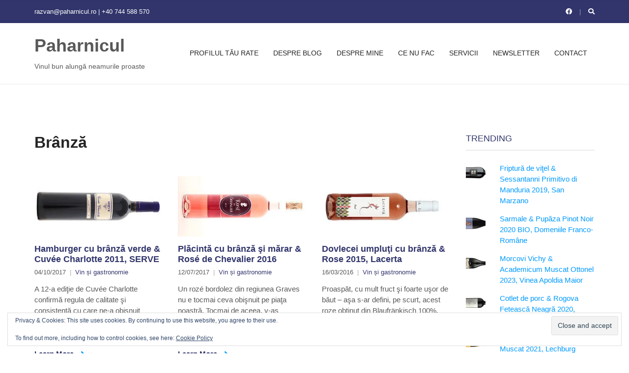

--- FILE ---
content_type: text/html; charset=UTF-8
request_url: https://paharnicul.ro/tag/branza/page/2/
body_size: 23022
content:
<!doctype html><html lang="en-US"><head><script data-no-optimize="1">var litespeed_docref=sessionStorage.getItem("litespeed_docref");litespeed_docref&&(Object.defineProperty(document,"referrer",{get:function(){return litespeed_docref}}),sessionStorage.removeItem("litespeed_docref"));</script> <meta charset="UTF-8"><meta name="viewport" content="width=device-width, initial-scale=1"><title>Tag: Brânză - Page 2 - Paharnicul</title><meta name="google-site-verification" content="VN5UI5tuhQxUfiHY-A1mIGzqkk0rlywXXIbLtwUudeY" /><meta name="robots" content="max-snippet:-1,max-image-preview:large,max-video-preview:-1" /><link rel="canonical" href="https://paharnicul.ro/tag/branza/page/2/" /><link rel="prev" href="https://paharnicul.ro/tag/branza/" /><meta property="og:type" content="website" /><meta property="og:locale" content="en_US" /><meta property="og:site_name" content="Paharnicul" /><meta property="og:title" content="Tag: Brânză - Page 2" /><meta property="og:url" content="https://paharnicul.ro/tag/branza/page/2/" /><meta property="og:image" content="https://i0.wp.com/paharnicul.ro/wp-content/uploads/2025/07/cropped-logo-paharnicul_transparent.png?fit=512%2C512&amp;ssl=1" /><meta property="og:image:width" content="512" /><meta property="og:image:height" content="512" /><meta name="twitter:card" content="summary_large_image" /><meta name="twitter:title" content="Tag: Brânză - Page 2" /><meta name="twitter:image" content="https://i0.wp.com/paharnicul.ro/wp-content/uploads/2025/07/cropped-logo-paharnicul_transparent.png?fit=512%2C512&amp;ssl=1" /> <script type="application/ld+json">{"@context":"https://schema.org","@graph":[{"@type":"WebSite","@id":"https://paharnicul.ro/#/schema/WebSite","url":"https://paharnicul.ro/","name":"Paharnicul","description":"Vinul bun alungă neamurile proaste","inLanguage":"en-US","potentialAction":{"@type":"SearchAction","target":{"@type":"EntryPoint","urlTemplate":"https://paharnicul.ro/search/{search_term_string}/"},"query-input":"required name=search_term_string"},"publisher":{"@type":"Organization","@id":"https://paharnicul.ro/#/schema/Organization","name":"Paharnicul","url":"https://paharnicul.ro/","logo":{"@type":"ImageObject","url":"https://i0.wp.com/paharnicul.ro/wp-content/uploads/2025/07/cropped-logo-paharnicul_transparent.png?fit=512%2C512&ssl=1","contentUrl":"https://i0.wp.com/paharnicul.ro/wp-content/uploads/2025/07/cropped-logo-paharnicul_transparent.png?fit=512%2C512&ssl=1","width":512,"height":512,"contentSize":"110116"}}},{"@type":"CollectionPage","@id":"https://paharnicul.ro/tag/branza/page/2/","url":"https://paharnicul.ro/tag/branza/page/2/","name":"Tag: Brânză - Page 2 - Paharnicul","inLanguage":"en-US","isPartOf":{"@id":"https://paharnicul.ro/#/schema/WebSite"},"breadcrumb":{"@type":"BreadcrumbList","@id":"https://paharnicul.ro/#/schema/BreadcrumbList","itemListElement":[{"@type":"ListItem","position":1,"item":"https://paharnicul.ro/","name":"Paharnicul"},{"@type":"ListItem","position":2,"name":"Tag: Brânză"}]}}]}</script> <link rel='dns-prefetch' href='//www.googletagmanager.com' /><link rel='dns-prefetch' href='//stats.wp.com' /><link rel='preconnect' href='//i0.wp.com' /><link rel="alternate" type="application/rss+xml" title="Paharnicul &raquo; Feed" href="https://paharnicul.ro/feed/" /><link rel="alternate" type="application/rss+xml" title="Paharnicul &raquo; Comments Feed" href="https://paharnicul.ro/comments/feed/" /><link rel="alternate" type="application/rss+xml" title="Paharnicul &raquo; Brânză Tag Feed" href="https://paharnicul.ro/tag/branza/feed/" /><style id='wp-img-auto-sizes-contain-inline-css' type='text/css'>img:is([sizes=auto i],[sizes^="auto," i]){contain-intrinsic-size:3000px 1500px}
/*# sourceURL=wp-img-auto-sizes-contain-inline-css */</style><link data-optimized="2" rel="stylesheet" href="https://paharnicul.ro/wp-content/litespeed/css/36cf7e555146e6906b849d538f022f93.css?ver=5b48f" /><style id='global-styles-inline-css' type='text/css'>:root{--wp--preset--aspect-ratio--square: 1;--wp--preset--aspect-ratio--4-3: 4/3;--wp--preset--aspect-ratio--3-4: 3/4;--wp--preset--aspect-ratio--3-2: 3/2;--wp--preset--aspect-ratio--2-3: 2/3;--wp--preset--aspect-ratio--16-9: 16/9;--wp--preset--aspect-ratio--9-16: 9/16;--wp--preset--color--black: #000000;--wp--preset--color--cyan-bluish-gray: #abb8c3;--wp--preset--color--white: #ffffff;--wp--preset--color--pale-pink: #f78da7;--wp--preset--color--vivid-red: #cf2e2e;--wp--preset--color--luminous-vivid-orange: #ff6900;--wp--preset--color--luminous-vivid-amber: #fcb900;--wp--preset--color--light-green-cyan: #7bdcb5;--wp--preset--color--vivid-green-cyan: #00d084;--wp--preset--color--pale-cyan-blue: #8ed1fc;--wp--preset--color--vivid-cyan-blue: #0693e3;--wp--preset--color--vivid-purple: #9b51e0;--wp--preset--gradient--vivid-cyan-blue-to-vivid-purple: linear-gradient(135deg,rgb(6,147,227) 0%,rgb(155,81,224) 100%);--wp--preset--gradient--light-green-cyan-to-vivid-green-cyan: linear-gradient(135deg,rgb(122,220,180) 0%,rgb(0,208,130) 100%);--wp--preset--gradient--luminous-vivid-amber-to-luminous-vivid-orange: linear-gradient(135deg,rgb(252,185,0) 0%,rgb(255,105,0) 100%);--wp--preset--gradient--luminous-vivid-orange-to-vivid-red: linear-gradient(135deg,rgb(255,105,0) 0%,rgb(207,46,46) 100%);--wp--preset--gradient--very-light-gray-to-cyan-bluish-gray: linear-gradient(135deg,rgb(238,238,238) 0%,rgb(169,184,195) 100%);--wp--preset--gradient--cool-to-warm-spectrum: linear-gradient(135deg,rgb(74,234,220) 0%,rgb(151,120,209) 20%,rgb(207,42,186) 40%,rgb(238,44,130) 60%,rgb(251,105,98) 80%,rgb(254,248,76) 100%);--wp--preset--gradient--blush-light-purple: linear-gradient(135deg,rgb(255,206,236) 0%,rgb(152,150,240) 100%);--wp--preset--gradient--blush-bordeaux: linear-gradient(135deg,rgb(254,205,165) 0%,rgb(254,45,45) 50%,rgb(107,0,62) 100%);--wp--preset--gradient--luminous-dusk: linear-gradient(135deg,rgb(255,203,112) 0%,rgb(199,81,192) 50%,rgb(65,88,208) 100%);--wp--preset--gradient--pale-ocean: linear-gradient(135deg,rgb(255,245,203) 0%,rgb(182,227,212) 50%,rgb(51,167,181) 100%);--wp--preset--gradient--electric-grass: linear-gradient(135deg,rgb(202,248,128) 0%,rgb(113,206,126) 100%);--wp--preset--gradient--midnight: linear-gradient(135deg,rgb(2,3,129) 0%,rgb(40,116,252) 100%);--wp--preset--font-size--small: 13px;--wp--preset--font-size--medium: 20px;--wp--preset--font-size--large: 36px;--wp--preset--font-size--x-large: 42px;--wp--preset--spacing--20: 0.44rem;--wp--preset--spacing--30: 0.67rem;--wp--preset--spacing--40: 1rem;--wp--preset--spacing--50: 1.5rem;--wp--preset--spacing--60: 2.25rem;--wp--preset--spacing--70: 3.38rem;--wp--preset--spacing--80: 5.06rem;--wp--preset--shadow--natural: 6px 6px 9px rgba(0, 0, 0, 0.2);--wp--preset--shadow--deep: 12px 12px 50px rgba(0, 0, 0, 0.4);--wp--preset--shadow--sharp: 6px 6px 0px rgba(0, 0, 0, 0.2);--wp--preset--shadow--outlined: 6px 6px 0px -3px rgb(255, 255, 255), 6px 6px rgb(0, 0, 0);--wp--preset--shadow--crisp: 6px 6px 0px rgb(0, 0, 0);}:where(.is-layout-flex){gap: 0.5em;}:where(.is-layout-grid){gap: 0.5em;}body .is-layout-flex{display: flex;}.is-layout-flex{flex-wrap: wrap;align-items: center;}.is-layout-flex > :is(*, div){margin: 0;}body .is-layout-grid{display: grid;}.is-layout-grid > :is(*, div){margin: 0;}:where(.wp-block-columns.is-layout-flex){gap: 2em;}:where(.wp-block-columns.is-layout-grid){gap: 2em;}:where(.wp-block-post-template.is-layout-flex){gap: 1.25em;}:where(.wp-block-post-template.is-layout-grid){gap: 1.25em;}.has-black-color{color: var(--wp--preset--color--black) !important;}.has-cyan-bluish-gray-color{color: var(--wp--preset--color--cyan-bluish-gray) !important;}.has-white-color{color: var(--wp--preset--color--white) !important;}.has-pale-pink-color{color: var(--wp--preset--color--pale-pink) !important;}.has-vivid-red-color{color: var(--wp--preset--color--vivid-red) !important;}.has-luminous-vivid-orange-color{color: var(--wp--preset--color--luminous-vivid-orange) !important;}.has-luminous-vivid-amber-color{color: var(--wp--preset--color--luminous-vivid-amber) !important;}.has-light-green-cyan-color{color: var(--wp--preset--color--light-green-cyan) !important;}.has-vivid-green-cyan-color{color: var(--wp--preset--color--vivid-green-cyan) !important;}.has-pale-cyan-blue-color{color: var(--wp--preset--color--pale-cyan-blue) !important;}.has-vivid-cyan-blue-color{color: var(--wp--preset--color--vivid-cyan-blue) !important;}.has-vivid-purple-color{color: var(--wp--preset--color--vivid-purple) !important;}.has-black-background-color{background-color: var(--wp--preset--color--black) !important;}.has-cyan-bluish-gray-background-color{background-color: var(--wp--preset--color--cyan-bluish-gray) !important;}.has-white-background-color{background-color: var(--wp--preset--color--white) !important;}.has-pale-pink-background-color{background-color: var(--wp--preset--color--pale-pink) !important;}.has-vivid-red-background-color{background-color: var(--wp--preset--color--vivid-red) !important;}.has-luminous-vivid-orange-background-color{background-color: var(--wp--preset--color--luminous-vivid-orange) !important;}.has-luminous-vivid-amber-background-color{background-color: var(--wp--preset--color--luminous-vivid-amber) !important;}.has-light-green-cyan-background-color{background-color: var(--wp--preset--color--light-green-cyan) !important;}.has-vivid-green-cyan-background-color{background-color: var(--wp--preset--color--vivid-green-cyan) !important;}.has-pale-cyan-blue-background-color{background-color: var(--wp--preset--color--pale-cyan-blue) !important;}.has-vivid-cyan-blue-background-color{background-color: var(--wp--preset--color--vivid-cyan-blue) !important;}.has-vivid-purple-background-color{background-color: var(--wp--preset--color--vivid-purple) !important;}.has-black-border-color{border-color: var(--wp--preset--color--black) !important;}.has-cyan-bluish-gray-border-color{border-color: var(--wp--preset--color--cyan-bluish-gray) !important;}.has-white-border-color{border-color: var(--wp--preset--color--white) !important;}.has-pale-pink-border-color{border-color: var(--wp--preset--color--pale-pink) !important;}.has-vivid-red-border-color{border-color: var(--wp--preset--color--vivid-red) !important;}.has-luminous-vivid-orange-border-color{border-color: var(--wp--preset--color--luminous-vivid-orange) !important;}.has-luminous-vivid-amber-border-color{border-color: var(--wp--preset--color--luminous-vivid-amber) !important;}.has-light-green-cyan-border-color{border-color: var(--wp--preset--color--light-green-cyan) !important;}.has-vivid-green-cyan-border-color{border-color: var(--wp--preset--color--vivid-green-cyan) !important;}.has-pale-cyan-blue-border-color{border-color: var(--wp--preset--color--pale-cyan-blue) !important;}.has-vivid-cyan-blue-border-color{border-color: var(--wp--preset--color--vivid-cyan-blue) !important;}.has-vivid-purple-border-color{border-color: var(--wp--preset--color--vivid-purple) !important;}.has-vivid-cyan-blue-to-vivid-purple-gradient-background{background: var(--wp--preset--gradient--vivid-cyan-blue-to-vivid-purple) !important;}.has-light-green-cyan-to-vivid-green-cyan-gradient-background{background: var(--wp--preset--gradient--light-green-cyan-to-vivid-green-cyan) !important;}.has-luminous-vivid-amber-to-luminous-vivid-orange-gradient-background{background: var(--wp--preset--gradient--luminous-vivid-amber-to-luminous-vivid-orange) !important;}.has-luminous-vivid-orange-to-vivid-red-gradient-background{background: var(--wp--preset--gradient--luminous-vivid-orange-to-vivid-red) !important;}.has-very-light-gray-to-cyan-bluish-gray-gradient-background{background: var(--wp--preset--gradient--very-light-gray-to-cyan-bluish-gray) !important;}.has-cool-to-warm-spectrum-gradient-background{background: var(--wp--preset--gradient--cool-to-warm-spectrum) !important;}.has-blush-light-purple-gradient-background{background: var(--wp--preset--gradient--blush-light-purple) !important;}.has-blush-bordeaux-gradient-background{background: var(--wp--preset--gradient--blush-bordeaux) !important;}.has-luminous-dusk-gradient-background{background: var(--wp--preset--gradient--luminous-dusk) !important;}.has-pale-ocean-gradient-background{background: var(--wp--preset--gradient--pale-ocean) !important;}.has-electric-grass-gradient-background{background: var(--wp--preset--gradient--electric-grass) !important;}.has-midnight-gradient-background{background: var(--wp--preset--gradient--midnight) !important;}.has-small-font-size{font-size: var(--wp--preset--font-size--small) !important;}.has-medium-font-size{font-size: var(--wp--preset--font-size--medium) !important;}.has-large-font-size{font-size: var(--wp--preset--font-size--large) !important;}.has-x-large-font-size{font-size: var(--wp--preset--font-size--x-large) !important;}
/*# sourceURL=global-styles-inline-css */</style><style id='classic-theme-styles-inline-css' type='text/css'>/*! This file is auto-generated */
.wp-block-button__link{color:#fff;background-color:#32373c;border-radius:9999px;box-shadow:none;text-decoration:none;padding:calc(.667em + 2px) calc(1.333em + 2px);font-size:1.125em}.wp-block-file__button{background:#32373c;color:#fff;text-decoration:none}
/*# sourceURL=/wp-includes/css/classic-themes.min.css */</style><style id='blockchain-lite-style-inline-css' type='text/css'>/*# sourceURL=blockchain-lite-style-inline-css */</style> <script type="litespeed/javascript" data-src="https://paharnicul.ro/wp-includes/js/jquery/jquery.min.js" id="jquery-core-js"></script> 
 <script type="litespeed/javascript" data-src="https://www.googletagmanager.com/gtag/js?id=GT-KDQMCXZ" id="google_gtagjs-js"></script> <script id="google_gtagjs-js-after" type="litespeed/javascript">window.dataLayer=window.dataLayer||[];function gtag(){dataLayer.push(arguments)}
gtag("set","linker",{"domains":["paharnicul.ro"]});gtag("js",new Date());gtag("set","developer_id.dZTNiMT",!0);gtag("config","GT-KDQMCXZ");window._googlesitekit=window._googlesitekit||{};window._googlesitekit.throttledEvents=[];window._googlesitekit.gtagEvent=(name,data)=>{var key=JSON.stringify({name,data});if(!!window._googlesitekit.throttledEvents[key]){return}window._googlesitekit.throttledEvents[key]=!0;setTimeout(()=>{delete window._googlesitekit.throttledEvents[key]},5);gtag("event",name,{...data,event_source:"site-kit"})}</script> <link rel="https://api.w.org/" href="https://paharnicul.ro/wp-json/" /><link rel="alternate" title="JSON" type="application/json" href="https://paharnicul.ro/wp-json/wp/v2/tags/134" /><link rel="EditURI" type="application/rsd+xml" title="RSD" href="https://paharnicul.ro/xmlrpc.php?rsd" /><meta name="generator" content="Site Kit by Google 1.170.0" /><style id="scrolltop-custom-style">#scrollUp {border-radius:3px;opacity:0.7;bottom:20px;right:20px;background:#000000;;}
		#scrollUp:hover{opacity:1;}
        .top-icon{stroke:#ffffff;}
        @media (max-width: 567px) { #scrollUp { display: none !important; } };</style><style>img#wpstats{display:none}</style><link rel="icon" href="https://i0.wp.com/paharnicul.ro/wp-content/uploads/2025/07/cropped-logo-paharnicul_transparent.png?fit=32%2C32&#038;ssl=1" sizes="32x32" /><link rel="icon" href="https://i0.wp.com/paharnicul.ro/wp-content/uploads/2025/07/cropped-logo-paharnicul_transparent.png?fit=192%2C192&#038;ssl=1" sizes="192x192" /><link rel="apple-touch-icon" href="https://i0.wp.com/paharnicul.ro/wp-content/uploads/2025/07/cropped-logo-paharnicul_transparent.png?fit=180%2C180&#038;ssl=1" /><meta name="msapplication-TileImage" content="https://i0.wp.com/paharnicul.ro/wp-content/uploads/2025/07/cropped-logo-paharnicul_transparent.png?fit=270%2C270&#038;ssl=1" /></head><body class="archive paged tag tag-branza tag-134 paged-2 tag-paged-2 wp-theme-blockchain-lite"><div><a class="skip-link sr-only sr-only-focusable" href="#site-content">Skip to the content</a></div><div id="page"><header class="header"><div class="head-intro"><div class="container"><div class="row align-items-center"><div class="col-md-6 col-12"><div class="head-intro-info">
<span>razvan@paharnicul.ro | +40 744 588 570</span></div></div><div class="col-md-6 col-12"><div class="head-intro-addons"><ul class="list-social-icons"><li><a href="https://www.facebook.com/Paharnicul.ro" class="social-icon" target="_blank" data-wpel-link="external" rel="external noopener noreferrer"><i class="fab fa-facebook"></i></a></li></ul><div class="head-search"><form action="https://paharnicul.ro/" class="head-search-form">
<label for="head-search-input" class="sr-only">Search for:</label>
<input type="search" name="s" id="head-search-input" class="head-search-input" placeholder="Type and hit enter to search"></form>
<a href="#" class="head-search-trigger">
<i class="fas fa-search"></i>
</a></div></div></div></div></div></div><div class="head-mast"><div class="container"><div class="row align-items-center"><div class="col-lg-3 col-md-6 col-8"><div class="site-branding"><p class="site-logo"><a href="https://paharnicul.ro/" rel="home" data-wpel-link="internal">Paharnicul</a></p><p class="site-tagline">Vinul bun alungă neamurile proaste</p></div></div><div class="col-lg-9 col-md-6 col-4"><nav class="nav"><ul id="header-menu-1" class="navigation-main navigation-main-right"><li id="menu-item-13346" class="menu-item menu-item-type-post_type menu-item-object-page menu-item-13346"><a href="https://paharnicul.ro/quiz/" data-wpel-link="internal">Profilul tău RATE</a></li><li id="menu-item-7413" class="menu-item menu-item-type-post_type menu-item-object-page menu-item-7413"><a href="https://paharnicul.ro/despre-blog/" data-wpel-link="internal">Despre blog</a></li><li id="menu-item-7414" class="menu-item menu-item-type-post_type menu-item-object-page menu-item-7414"><a href="https://paharnicul.ro/despre-mine/" data-wpel-link="internal">Despre mine</a></li><li id="menu-item-7418" class="menu-item menu-item-type-post_type menu-item-object-page menu-item-7418"><a href="https://paharnicul.ro/ce-nu-fac/" data-wpel-link="internal">Ce nu fac</a></li><li id="menu-item-7415" class="menu-item menu-item-type-post_type menu-item-object-page menu-item-7415"><a href="https://paharnicul.ro/servicii/" data-wpel-link="internal">Servicii</a></li><li id="menu-item-7419" class="menu-item menu-item-type-custom menu-item-object-custom menu-item-7419"><a href="http://eepurl.com/B0PJH" data-wpel-link="external" rel="external noopener noreferrer">Newsletter</a></li><li id="menu-item-7416" class="menu-item menu-item-type-post_type menu-item-object-page menu-item-7416"><a href="https://paharnicul.ro/contact/" data-wpel-link="internal">Contact</a></li></ul></nav>
<a href="#mobilemenu" class="mobile-nav-trigger"><i class="fas fa-bars"></i> Menu</a></div></div></div></div></header><main class="main"><div class="container"><div class="row"><div id="site-content" class="col-lg-9 col-12"><header class="entry-header"><h1 class="entry-title">
Brânză</h1></header><div class="row row-items "><div class="col-lg-4 col-sm-6 col-12"><div class="entry-item"><figure class="entry-item-thumb">
<a href="https://paharnicul.ro/hamburger-cu-branza-verde-cuvee-charlotte-2011-serve/8384/" data-wpel-link="internal">
<img data-lazyloaded="1" src="[data-uri]" width="320" height="150" data-src="https://i0.wp.com/paharnicul.ro/wp-content/uploads/2017/09/Cuvee-Charlotte-2011-SERVE-e1637917639387.jpg?resize=320%2C150&amp;ssl=1" class="attachment-blockchain_lite_item size-blockchain_lite_item wp-post-image" alt="Cuvée Charlotte 2011, SERVE" decoding="async" data-srcset="https://i0.wp.com/paharnicul.ro/wp-content/uploads/2017/09/Cuvee-Charlotte-2011-SERVE-e1637917639387.jpg?w=320&amp;ssl=1 320w, https://i0.wp.com/paharnicul.ro/wp-content/uploads/2017/09/Cuvee-Charlotte-2011-SERVE-e1637917639387.jpg?resize=300%2C141&amp;ssl=1 300w, https://i0.wp.com/paharnicul.ro/wp-content/uploads/2017/09/Cuvee-Charlotte-2011-SERVE-e1637917639387.jpg?resize=171%2C80&amp;ssl=1 171w" data-sizes="(max-width: 320px) 100vw, 320px" />			</a></figure><div class="entry-item-content"><h2 class="entry-item-title">
<a href="https://paharnicul.ro/hamburger-cu-branza-verde-cuvee-charlotte-2011-serve/8384/" data-wpel-link="internal">
Hamburger cu brânză verde &#038; Cuvée Charlotte 2011, SERVE			</a></h2><div class="entry-meta">		<span class="entry-meta-item">
<time datetime="2017-10-04T07:00:05+03:00">04/10/2017</time>
</span>
<span class="entry-meta-item entry-categories">
<a href="https://paharnicul.ro/category/vin-si-gastronomie/" rel="category tag" data-wpel-link="internal">Vin și gastronomie</a>		</span></div><div class="entry-item-excerpt"><p>A 12-a ediţie de Cuvée Charlotte confirmă regula de calitate şi consistenţă cu care ne-a obişnuit SERVE. Este vorba despre un cupaj de Cabernet Sauvignon, [&hellip;]</p></div><a href="https://paharnicul.ro/hamburger-cu-branza-verde-cuvee-charlotte-2011-serve/8384/" class="entry-item-read-more" data-wpel-link="internal">
Learn More <i class="fas fa-angle-right"></i>		</a></div></div></div><div class="col-lg-4 col-sm-6 col-12"><div class="entry-item"><figure class="entry-item-thumb">
<a href="https://paharnicul.ro/placinta-cu-branza-si-marar-rose-de-chevalier-2016/7381/" data-wpel-link="internal">
<img data-lazyloaded="1" src="[data-uri]" width="320" height="150" data-src="https://i0.wp.com/paharnicul.ro/wp-content/uploads/2017/07/Rose-de-Chevalier-2016-Domaine-de-Chevalier-e1637945911524.jpg?resize=320%2C150&amp;ssl=1" class="attachment-blockchain_lite_item size-blockchain_lite_item wp-post-image" alt="" decoding="async" data-srcset="https://i0.wp.com/paharnicul.ro/wp-content/uploads/2017/07/Rose-de-Chevalier-2016-Domaine-de-Chevalier-e1637945911524.jpg?w=320&amp;ssl=1 320w, https://i0.wp.com/paharnicul.ro/wp-content/uploads/2017/07/Rose-de-Chevalier-2016-Domaine-de-Chevalier-e1637945911524.jpg?resize=300%2C141&amp;ssl=1 300w, https://i0.wp.com/paharnicul.ro/wp-content/uploads/2017/07/Rose-de-Chevalier-2016-Domaine-de-Chevalier-e1637945911524.jpg?resize=171%2C80&amp;ssl=1 171w" data-sizes="(max-width: 320px) 100vw, 320px" />			</a></figure><div class="entry-item-content"><h2 class="entry-item-title">
<a href="https://paharnicul.ro/placinta-cu-branza-si-marar-rose-de-chevalier-2016/7381/" data-wpel-link="internal">
Plăcintă cu brânză şi mărar &amp; Rosé de Chevalier 2016			</a></h2><div class="entry-meta">		<span class="entry-meta-item">
<time datetime="2017-07-12T07:00:20+03:00">12/07/2017</time>
</span>
<span class="entry-meta-item entry-categories">
<a href="https://paharnicul.ro/category/vin-si-gastronomie/" rel="category tag" data-wpel-link="internal">Vin și gastronomie</a>		</span></div><div class="entry-item-excerpt"><p>Un rozé bordolez din regiunea Graves nu e tocmai ceva obişnuit pe piaţa noastră. Tocmai de aceea, v-aş recomanda să-l încercaţi, fiindcă face figură aparte [&hellip;]</p></div><a href="https://paharnicul.ro/placinta-cu-branza-si-marar-rose-de-chevalier-2016/7381/" class="entry-item-read-more" data-wpel-link="internal">
Learn More <i class="fas fa-angle-right"></i>		</a></div></div></div><div class="col-lg-4 col-sm-6 col-12"><div class="entry-item"><figure class="entry-item-thumb">
<a href="https://paharnicul.ro/dovlecei-umpluti-cu-branza-rose-2015-lacerta/6789/" data-wpel-link="internal">
<img data-lazyloaded="1" src="[data-uri]" width="320" height="150" data-src="https://i0.wp.com/paharnicul.ro/wp-content/uploads/2016/03/Rose-2015-Lacerta-e1638825514251.jpg?resize=320%2C150&amp;ssl=1" class="attachment-blockchain_lite_item size-blockchain_lite_item wp-post-image" alt="" decoding="async" data-srcset="https://i0.wp.com/paharnicul.ro/wp-content/uploads/2016/03/Rose-2015-Lacerta-e1638825514251.jpg?w=320&amp;ssl=1 320w, https://i0.wp.com/paharnicul.ro/wp-content/uploads/2016/03/Rose-2015-Lacerta-e1638825514251.jpg?resize=300%2C141&amp;ssl=1 300w, https://i0.wp.com/paharnicul.ro/wp-content/uploads/2016/03/Rose-2015-Lacerta-e1638825514251.jpg?resize=171%2C80&amp;ssl=1 171w" data-sizes="(max-width: 320px) 100vw, 320px" />			</a></figure><div class="entry-item-content"><h2 class="entry-item-title">
<a href="https://paharnicul.ro/dovlecei-umpluti-cu-branza-rose-2015-lacerta/6789/" data-wpel-link="internal">
Dovlecei umpluţi cu brânză &amp; Rose 2015, Lacerta			</a></h2><div class="entry-meta">		<span class="entry-meta-item">
<time datetime="2016-03-16T07:00:52+02:00">16/03/2016</time>
</span>
<span class="entry-meta-item entry-categories">
<a href="https://paharnicul.ro/category/vin-si-gastronomie/" rel="category tag" data-wpel-link="internal">Vin și gastronomie</a>		</span></div><div class="entry-item-excerpt"><p>Proaspăt, cu mult fruct şi foarte uşor de băut &#8211; aşa s-ar defini, pe scurt, acest roze obţinut din Blaufränkisch 100%. Rezonanţa nemţească a soiului [&hellip;]</p></div><a href="https://paharnicul.ro/dovlecei-umpluti-cu-branza-rose-2015-lacerta/6789/" class="entry-item-read-more" data-wpel-link="internal">
Learn More <i class="fas fa-angle-right"></i>		</a></div></div></div><div class="col-lg-4 col-sm-6 col-12"><div class="entry-item"><figure class="entry-item-thumb">
<a href="https://paharnicul.ro/vinete-gratinate-la-cuptor-epicentrum-roze-2014-girboiu/6654/" data-wpel-link="internal">
<img data-lazyloaded="1" src="[data-uri]" width="320" height="150" data-src="https://i0.wp.com/paharnicul.ro/wp-content/uploads/2015/10/Epicentrum-Roze-2014-Crama-Girboiu-e1648841561273.jpg?resize=320%2C150&amp;ssl=1" class="attachment-blockchain_lite_item size-blockchain_lite_item wp-post-image" alt="" decoding="async" loading="lazy" data-srcset="https://i0.wp.com/paharnicul.ro/wp-content/uploads/2015/10/Epicentrum-Roze-2014-Crama-Girboiu-e1648841561273.jpg?w=320&amp;ssl=1 320w, https://i0.wp.com/paharnicul.ro/wp-content/uploads/2015/10/Epicentrum-Roze-2014-Crama-Girboiu-e1648841561273.jpg?resize=300%2C141&amp;ssl=1 300w, https://i0.wp.com/paharnicul.ro/wp-content/uploads/2015/10/Epicentrum-Roze-2014-Crama-Girboiu-e1648841561273.jpg?resize=171%2C80&amp;ssl=1 171w" data-sizes="auto, (max-width: 320px) 100vw, 320px" />			</a></figure><div class="entry-item-content"><h2 class="entry-item-title">
<a href="https://paharnicul.ro/vinete-gratinate-la-cuptor-epicentrum-roze-2014-girboiu/6654/" data-wpel-link="internal">
Vinete gratinate la cuptor &amp; Epicentrum Roze 2014, Gîrboiu			</a></h2><div class="entry-meta">		<span class="entry-meta-item">
<time datetime="2015-11-04T07:00:25+02:00">04/11/2015</time>
</span>
<span class="entry-meta-item entry-categories">
<a href="https://paharnicul.ro/category/vin-si-gastronomie/" rel="category tag" data-wpel-link="internal">Vin și gastronomie</a>		</span></div><div class="entry-item-excerpt"><p>Dacă în Bordeaux din Cabernet Sauvignon şi Merlot se face vin roşu, iată că în Vrancea, din aceeaşi combinaţie de struguri, dar vinificaţi în roze, [&hellip;]</p></div><a href="https://paharnicul.ro/vinete-gratinate-la-cuptor-epicentrum-roze-2014-girboiu/6654/" class="entry-item-read-more" data-wpel-link="internal">
Learn More <i class="fas fa-angle-right"></i>		</a></div></div></div><div class="col-lg-4 col-sm-6 col-12"><div class="entry-item"><figure class="entry-item-thumb">
<a href="https://paharnicul.ro/pateuri-cu-branza-pouilly-fume-2014-dominique-pabiot/6638/" data-wpel-link="internal">
<img data-lazyloaded="1" src="[data-uri]" width="320" height="150" data-src="https://i0.wp.com/paharnicul.ro/wp-content/uploads/2015/10/Les-Vieilles-Terres-Pouilly-Fume-2014-Dominique-Pabiot-e1648841640355.jpg?resize=320%2C150&amp;ssl=1" class="attachment-blockchain_lite_item size-blockchain_lite_item wp-post-image" alt="" decoding="async" loading="lazy" data-srcset="https://i0.wp.com/paharnicul.ro/wp-content/uploads/2015/10/Les-Vieilles-Terres-Pouilly-Fume-2014-Dominique-Pabiot-e1648841640355.jpg?w=320&amp;ssl=1 320w, https://i0.wp.com/paharnicul.ro/wp-content/uploads/2015/10/Les-Vieilles-Terres-Pouilly-Fume-2014-Dominique-Pabiot-e1648841640355.jpg?resize=300%2C141&amp;ssl=1 300w, https://i0.wp.com/paharnicul.ro/wp-content/uploads/2015/10/Les-Vieilles-Terres-Pouilly-Fume-2014-Dominique-Pabiot-e1648841640355.jpg?resize=171%2C80&amp;ssl=1 171w" data-sizes="auto, (max-width: 320px) 100vw, 320px" />			</a></figure><div class="entry-item-content"><h2 class="entry-item-title">
<a href="https://paharnicul.ro/pateuri-cu-branza-pouilly-fume-2014-dominique-pabiot/6638/" data-wpel-link="internal">
Pateuri cu brânză &amp; Pouilly-Fumé 2014, Dominique Pabiot			</a></h2><div class="entry-meta">		<span class="entry-meta-item">
<time datetime="2015-10-21T07:00:14+03:00">21/10/2015</time>
</span>
<span class="entry-meta-item entry-categories">
<a href="https://paharnicul.ro/category/vin-si-gastronomie/" rel="category tag" data-wpel-link="internal">Vin și gastronomie</a>		</span></div><div class="entry-item-excerpt"><p>Un Sauvignon Blanc de pe Valea Loarei, proaspăt îmbuteliat, din recolta anului trecut. Pentru amatorii avizaţi, nici n-ar trebui să spun mai mult. În ceea [&hellip;]</p></div><a href="https://paharnicul.ro/pateuri-cu-branza-pouilly-fume-2014-dominique-pabiot/6638/" class="entry-item-read-more" data-wpel-link="internal">
Learn More <i class="fas fa-angle-right"></i>		</a></div></div></div><div class="col-lg-4 col-sm-6 col-12"><div class="entry-item"><figure class="entry-item-thumb">
<a href="https://paharnicul.ro/placinta-cu-branza-si-marar-prince-stirbey-cramposie/4517/" data-wpel-link="internal">
<img data-lazyloaded="1" src="[data-uri]" width="320" height="150" data-src="https://i0.wp.com/paharnicul.ro/wp-content/uploads/2013/07/Prince-Stirbey-Cramposie-Selectionata-2012-e1673562878731.jpg?resize=320%2C150&amp;ssl=1" class="attachment-blockchain_lite_item size-blockchain_lite_item wp-post-image" alt="" decoding="async" loading="lazy" data-srcset="https://i0.wp.com/paharnicul.ro/wp-content/uploads/2013/07/Prince-Stirbey-Cramposie-Selectionata-2012-e1673562878731.jpg?w=320&amp;ssl=1 320w, https://i0.wp.com/paharnicul.ro/wp-content/uploads/2013/07/Prince-Stirbey-Cramposie-Selectionata-2012-e1673562878731.jpg?resize=300%2C141&amp;ssl=1 300w, https://i0.wp.com/paharnicul.ro/wp-content/uploads/2013/07/Prince-Stirbey-Cramposie-Selectionata-2012-e1673562878731.jpg?resize=171%2C80&amp;ssl=1 171w" data-sizes="auto, (max-width: 320px) 100vw, 320px" />			</a></figure><div class="entry-item-content"><h2 class="entry-item-title">
<a href="https://paharnicul.ro/placinta-cu-branza-si-marar-prince-stirbey-cramposie/4517/" data-wpel-link="internal">
Plăcintă cu brânză şi mărar &amp; Prince Stirbey Crâmpoşie			</a></h2><div class="entry-meta">		<span class="entry-meta-item">
<time datetime="2013-07-31T07:00:26+03:00">31/07/2013</time>
</span>
<span class="entry-meta-item entry-categories">
<a href="https://paharnicul.ro/category/vin-si-gastronomie/" rel="category tag" data-wpel-link="internal">Vin și gastronomie</a>		</span></div><div class="entry-item-excerpt"><p>Un vin de vară care are un singur cuvânt de ordine: prospeţimea. Culoarea este galbenă, strălucitoare, cu nuanţe verzui. Nasul, foarte complex, are fructe tropicale, [&hellip;]</p></div><a href="https://paharnicul.ro/placinta-cu-branza-si-marar-prince-stirbey-cramposie/4517/" class="entry-item-read-more" data-wpel-link="internal">
Learn More <i class="fas fa-angle-right"></i>		</a></div></div></div><div class="col-lg-4 col-sm-6 col-12"><div class="entry-item"><figure class="entry-item-thumb">
<a href="https://paharnicul.ro/cartofi-la-cuptor-cu-branza-soave-classico-2011/4331/" data-wpel-link="internal">
<img data-lazyloaded="1" src="[data-uri]" width="320" height="150" data-src="https://i0.wp.com/paharnicul.ro/wp-content/uploads/2013/07/Soave-Classico-2011-Giacomo-Montresor-e1673564110230.jpg?resize=320%2C150&amp;ssl=1" class="attachment-blockchain_lite_item size-blockchain_lite_item wp-post-image" alt="" decoding="async" loading="lazy" data-srcset="https://i0.wp.com/paharnicul.ro/wp-content/uploads/2013/07/Soave-Classico-2011-Giacomo-Montresor-e1673564110230.jpg?w=320&amp;ssl=1 320w, https://i0.wp.com/paharnicul.ro/wp-content/uploads/2013/07/Soave-Classico-2011-Giacomo-Montresor-e1673564110230.jpg?resize=300%2C141&amp;ssl=1 300w, https://i0.wp.com/paharnicul.ro/wp-content/uploads/2013/07/Soave-Classico-2011-Giacomo-Montresor-e1673564110230.jpg?resize=171%2C80&amp;ssl=1 171w" data-sizes="auto, (max-width: 320px) 100vw, 320px" />			</a></figure><div class="entry-item-content"><h2 class="entry-item-title">
<a href="https://paharnicul.ro/cartofi-la-cuptor-cu-branza-soave-classico-2011/4331/" data-wpel-link="internal">
Cartofi la cuptor cu brânză &amp; Soave Classico 2011			</a></h2><div class="entry-meta">		<span class="entry-meta-item">
<time datetime="2013-07-17T07:00:00+03:00">17/07/2013</time>
</span>
<span class="entry-meta-item entry-categories">
<a href="https://paharnicul.ro/category/vin-si-gastronomie/" rel="category tag" data-wpel-link="internal">Vin și gastronomie</a>		</span></div><div class="entry-item-excerpt"><p>Un cupaj sec bazat pe soiul Garganega, provenind din mica regiunea Soave Classico situată în Veneto, nord-estul Italiei. Culoarea este galben auriu, cu irizaţii de [&hellip;]</p></div><a href="https://paharnicul.ro/cartofi-la-cuptor-cu-branza-soave-classico-2011/4331/" class="entry-item-read-more" data-wpel-link="internal">
Learn More <i class="fas fa-angle-right"></i>		</a></div></div></div><div class="col-lg-4 col-sm-6 col-12"><div class="entry-item"><figure class="entry-item-thumb">
<a href="https://paharnicul.ro/salata-de-branzeturi-la-moynerie-pouilly-fumee-2011/4038/" data-wpel-link="internal">
<img data-lazyloaded="1" src="[data-uri]" width="320" height="160" data-src="https://i0.wp.com/paharnicul.ro/wp-content/uploads/2013/06/La-Moynerie-Pouilly-Fumee-2011-Michel-Redde-e1673564083926.jpg?resize=320%2C160&amp;ssl=1" class="attachment-blockchain_lite_item size-blockchain_lite_item wp-post-image" alt="" decoding="async" loading="lazy" data-srcset="https://i0.wp.com/paharnicul.ro/wp-content/uploads/2013/06/La-Moynerie-Pouilly-Fumee-2011-Michel-Redde-e1673564083926.jpg?w=320&amp;ssl=1 320w, https://i0.wp.com/paharnicul.ro/wp-content/uploads/2013/06/La-Moynerie-Pouilly-Fumee-2011-Michel-Redde-e1673564083926.jpg?resize=300%2C150&amp;ssl=1 300w, https://i0.wp.com/paharnicul.ro/wp-content/uploads/2013/06/La-Moynerie-Pouilly-Fumee-2011-Michel-Redde-e1673564083926.jpg?resize=160%2C80&amp;ssl=1 160w" data-sizes="auto, (max-width: 320px) 100vw, 320px" />			</a></figure><div class="entry-item-content"><h2 class="entry-item-title">
<a href="https://paharnicul.ro/salata-de-branzeturi-la-moynerie-pouilly-fumee-2011/4038/" data-wpel-link="internal">
Salată de brânzeturi &amp; La Moynerie Pouilly-Fume 2011			</a></h2><div class="entry-meta">		<span class="entry-meta-item">
<time datetime="2013-06-26T07:00:38+03:00">26/06/2013</time>
</span>
<span class="entry-meta-item entry-categories">
<a href="https://paharnicul.ro/category/vin-si-gastronomie/" rel="category tag" data-wpel-link="internal">Vin și gastronomie</a>		</span>
<span class="entry-meta-item entry-comments-link">
<a href="https://paharnicul.ro/salata-de-branzeturi-la-moynerie-pouilly-fumee-2011/4038/#comments" data-wpel-link="internal">1 Comment<span class="screen-reader-text"> on Salată de brânzeturi &amp; La Moynerie Pouilly-Fume 2011</span></a>			</span></div><div class="entry-item-excerpt"><p>Pentru orice amator de Sauvignon Blanc de Lume Veche, un vin de pe Valea Loarei este un motiv de bucurie. Iar dacă vinul provine din [&hellip;]</p></div><a href="https://paharnicul.ro/salata-de-branzeturi-la-moynerie-pouilly-fumee-2011/4038/" class="entry-item-read-more" data-wpel-link="internal">
Learn More <i class="fas fa-angle-right"></i>		</a></div></div></div><div class="col-lg-4 col-sm-6 col-12"><div class="entry-item"><figure class="entry-item-thumb">
<a href="https://paharnicul.ro/paste-cu-sos-de-smantana-cremant-dalsace-2009/3649/" data-wpel-link="internal">
<img data-lazyloaded="1" src="[data-uri]" width="320" height="137" data-src="https://i0.wp.com/paharnicul.ro/wp-content/uploads/2013/02/Cremant-d-Alsace-2009-Orschwiller-e1673564972472.jpg?resize=320%2C137&amp;ssl=1" class="attachment-blockchain_lite_item size-blockchain_lite_item wp-post-image" alt="" decoding="async" loading="lazy" data-srcset="https://i0.wp.com/paharnicul.ro/wp-content/uploads/2013/02/Cremant-d-Alsace-2009-Orschwiller-e1673564972472.jpg?w=320&amp;ssl=1 320w, https://i0.wp.com/paharnicul.ro/wp-content/uploads/2013/02/Cremant-d-Alsace-2009-Orschwiller-e1673564972472.jpg?resize=300%2C128&amp;ssl=1 300w, https://i0.wp.com/paharnicul.ro/wp-content/uploads/2013/02/Cremant-d-Alsace-2009-Orschwiller-e1673564972472.jpg?resize=187%2C80&amp;ssl=1 187w" data-sizes="auto, (max-width: 320px) 100vw, 320px" />			</a></figure><div class="entry-item-content"><h2 class="entry-item-title">
<a href="https://paharnicul.ro/paste-cu-sos-de-smantana-cremant-dalsace-2009/3649/" data-wpel-link="internal">
Paste cu sos de smântână &#038; Cremant d&#8217;Alsace 2009			</a></h2><div class="entry-meta">		<span class="entry-meta-item">
<time datetime="2013-02-20T07:00:26+02:00">20/02/2013</time>
</span>
<span class="entry-meta-item entry-categories">
<a href="https://paharnicul.ro/category/vin-si-gastronomie/" rel="category tag" data-wpel-link="internal">Vin și gastronomie</a>		</span></div><div class="entry-item-excerpt"><p>Cremant d&#8217;Alsace este una din cele mai cunoscute apelaţii franţuzeşti de vinuri spumante. De câteva decenii, rivalitatea cu Champagne i-a determinat pe alsacieni să ridice [&hellip;]</p></div><a href="https://paharnicul.ro/paste-cu-sos-de-smantana-cremant-dalsace-2009/3649/" class="entry-item-read-more" data-wpel-link="internal">
Learn More <i class="fas fa-angle-right"></i>		</a></div></div></div><div class="col-lg-4 col-sm-6 col-12"><div class="entry-item"><figure class="entry-item-thumb">
<a href="https://paharnicul.ro/dovlecei-umpluti-cu-branza-fume-sec-budureasca/2923/" data-wpel-link="internal">
<img data-lazyloaded="1" src="[data-uri]" width="320" height="104" data-src="https://i0.wp.com/paharnicul.ro/wp-content/uploads/2012/07/Fume-sec-Budureasca-e1673717273912.jpg?resize=320%2C104&amp;ssl=1" class="attachment-blockchain_lite_item size-blockchain_lite_item wp-post-image" alt="" decoding="async" loading="lazy" data-srcset="https://i0.wp.com/paharnicul.ro/wp-content/uploads/2012/07/Fume-sec-Budureasca-e1673717273912.jpg?w=320&amp;ssl=1 320w, https://i0.wp.com/paharnicul.ro/wp-content/uploads/2012/07/Fume-sec-Budureasca-e1673717273912.jpg?resize=300%2C98&amp;ssl=1 300w, https://i0.wp.com/paharnicul.ro/wp-content/uploads/2012/07/Fume-sec-Budureasca-e1673717273912.jpg?resize=246%2C80&amp;ssl=1 246w" data-sizes="auto, (max-width: 320px) 100vw, 320px" />			</a></figure><div class="entry-item-content"><h2 class="entry-item-title">
<a href="https://paharnicul.ro/dovlecei-umpluti-cu-branza-fume-sec-budureasca/2923/" data-wpel-link="internal">
Dovlecei umpluţi cu brânză &amp; Fume sec, Budureasca			</a></h2><div class="entry-meta">		<span class="entry-meta-item">
<time datetime="2012-07-25T07:00:17+03:00">25/07/2012</time>
</span>
<span class="entry-meta-item entry-categories">
<a href="https://paharnicul.ro/category/vin-si-gastronomie/" rel="category tag" data-wpel-link="internal">Vin și gastronomie</a>		</span></div><div class="entry-item-excerpt"><p>Cine vrea să-şi diversifice dieta estivală va alege, cu siguranţă, reţeta cu dovlecei propusă de Costăchel. Cine vrea să adauge şi un supliment de emoţie [&hellip;]</p></div><a href="https://paharnicul.ro/dovlecei-umpluti-cu-branza-fume-sec-budureasca/2923/" class="entry-item-read-more" data-wpel-link="internal">
Learn More <i class="fas fa-angle-right"></i>		</a></div></div></div><div class="col-lg-4 col-sm-6 col-12"><div class="entry-item"><figure class="entry-item-thumb">
<a href="https://paharnicul.ro/placinta-cu-branza-de-vaci-lacrima-lui-ovidiu-alb/2271/" data-wpel-link="internal">
<img data-lazyloaded="1" src="[data-uri]" width="320" height="131" data-src="https://i0.wp.com/paharnicul.ro/wp-content/uploads/2012/01/Lacrima-lui-Ovidiu-5-alb-e1673718320707.jpg?resize=320%2C131&amp;ssl=1" class="attachment-blockchain_lite_item size-blockchain_lite_item wp-post-image" alt="" decoding="async" loading="lazy" data-srcset="https://i0.wp.com/paharnicul.ro/wp-content/uploads/2012/01/Lacrima-lui-Ovidiu-5-alb-e1673718320707.jpg?w=320&amp;ssl=1 320w, https://i0.wp.com/paharnicul.ro/wp-content/uploads/2012/01/Lacrima-lui-Ovidiu-5-alb-e1673718320707.jpg?resize=300%2C123&amp;ssl=1 300w, https://i0.wp.com/paharnicul.ro/wp-content/uploads/2012/01/Lacrima-lui-Ovidiu-5-alb-e1673718320707.jpg?resize=195%2C80&amp;ssl=1 195w" data-sizes="auto, (max-width: 320px) 100vw, 320px" />			</a></figure><div class="entry-item-content"><h2 class="entry-item-title">
<a href="https://paharnicul.ro/placinta-cu-branza-de-vaci-lacrima-lui-ovidiu-alb/2271/" data-wpel-link="internal">
Plăcintă cu brânză de vaci &amp; Lacrima lui Ovidiu alb			</a></h2><div class="entry-meta">		<span class="entry-meta-item">
<time datetime="2012-01-25T07:00:17+02:00">25/01/2012</time>
</span>
<span class="entry-meta-item entry-categories">
<a href="https://paharnicul.ro/category/vin-si-gastronomie/" rel="category tag" data-wpel-link="internal">Vin și gastronomie</a>		</span>
<span class="entry-meta-item entry-comments-link">
<a href="https://paharnicul.ro/placinta-cu-branza-de-vaci-lacrima-lui-ovidiu-alb/2271/#comments" data-wpel-link="internal">1 Comment<span class="screen-reader-text"> on Plăcintă cu brânză de vaci &amp; Lacrima lui Ovidiu alb</span></a>			</span></div><div class="entry-item-excerpt"><p>Lacrima lui Ovidiu este, poate, unul dintre cele mai cunoscute branduri româneşti de vin, atât la noi cât şi în străinătate. Oricine vă poate spune [&hellip;]</p></div><a href="https://paharnicul.ro/placinta-cu-branza-de-vaci-lacrima-lui-ovidiu-alb/2271/" class="entry-item-read-more" data-wpel-link="internal">
Learn More <i class="fas fa-angle-right"></i>		</a></div></div></div><div class="col-lg-4 col-sm-6 col-12"><div class="entry-item"><figure class="entry-item-thumb">
<a href="https://paharnicul.ro/tarta-cu-branza-de-vaci-les-faitieres-gewurztraminer/2090/" data-wpel-link="internal">
<img data-lazyloaded="1" src="[data-uri]" width="320" height="106" data-src="https://i0.wp.com/paharnicul.ro/wp-content/uploads/2011/12/Les-Faitieres-Gewurztraminer-2009-Orschwiller-e1673719100953.jpg?resize=320%2C106&amp;ssl=1" class="attachment-blockchain_lite_item size-blockchain_lite_item wp-post-image" alt="" decoding="async" loading="lazy" data-srcset="https://i0.wp.com/paharnicul.ro/wp-content/uploads/2011/12/Les-Faitieres-Gewurztraminer-2009-Orschwiller-e1673719100953.jpg?w=320&amp;ssl=1 320w, https://i0.wp.com/paharnicul.ro/wp-content/uploads/2011/12/Les-Faitieres-Gewurztraminer-2009-Orschwiller-e1673719100953.jpg?resize=300%2C99&amp;ssl=1 300w, https://i0.wp.com/paharnicul.ro/wp-content/uploads/2011/12/Les-Faitieres-Gewurztraminer-2009-Orschwiller-e1673719100953.jpg?resize=242%2C80&amp;ssl=1 242w" data-sizes="auto, (max-width: 320px) 100vw, 320px" />			</a></figure><div class="entry-item-content"><h2 class="entry-item-title">
<a href="https://paharnicul.ro/tarta-cu-branza-de-vaci-les-faitieres-gewurztraminer/2090/" data-wpel-link="internal">
Tartă cu brânză de vaci &amp; Les Faitieres Gewurztraminer			</a></h2><div class="entry-meta">		<span class="entry-meta-item">
<time datetime="2011-12-07T07:00:05+02:00">07/12/2011</time>
</span>
<span class="entry-meta-item entry-categories">
<a href="https://paharnicul.ro/category/vin-si-gastronomie/" rel="category tag" data-wpel-link="internal">Vin și gastronomie</a>		</span></div><div class="entry-item-excerpt"><p>Alsacia este, geografic vorbind, franceză. De-a lungul istoriei însă, ea a trecut, de nenumărate ori, că o minge de ping-pong, din terenul francez în cel [&hellip;]</p></div><a href="https://paharnicul.ro/tarta-cu-branza-de-vaci-les-faitieres-gewurztraminer/2090/" class="entry-item-read-more" data-wpel-link="internal">
Learn More <i class="fas fa-angle-right"></i>		</a></div></div></div><div class="col-lg-4 col-sm-6 col-12"><div class="entry-item"><figure class="entry-item-thumb">
<a href="https://paharnicul.ro/tarta-cu-branza-de-vaci-sirena-dunarii-2001-vinarte/1716/" data-wpel-link="internal">
<img data-lazyloaded="1" src="[data-uri]" width="320" height="101" data-src="https://i0.wp.com/paharnicul.ro/wp-content/uploads/2011/09/Sirena-Dunarii-Riesling-2001-Vinarte-e1673719857384.jpg?resize=320%2C101&amp;ssl=1" class="attachment-blockchain_lite_item size-blockchain_lite_item wp-post-image" alt="" decoding="async" loading="lazy" data-srcset="https://i0.wp.com/paharnicul.ro/wp-content/uploads/2011/09/Sirena-Dunarii-Riesling-2001-Vinarte-e1673719857384.jpg?w=320&amp;ssl=1 320w, https://i0.wp.com/paharnicul.ro/wp-content/uploads/2011/09/Sirena-Dunarii-Riesling-2001-Vinarte-e1673719857384.jpg?resize=300%2C95&amp;ssl=1 300w, https://i0.wp.com/paharnicul.ro/wp-content/uploads/2011/09/Sirena-Dunarii-Riesling-2001-Vinarte-e1673719857384.jpg?resize=253%2C80&amp;ssl=1 253w" data-sizes="auto, (max-width: 320px) 100vw, 320px" />			</a></figure><div class="entry-item-content"><h2 class="entry-item-title">
<a href="https://paharnicul.ro/tarta-cu-branza-de-vaci-sirena-dunarii-2001-vinarte/1716/" data-wpel-link="internal">
Tartă cu brânză de vaci &amp; Sirena Dunării 2001, Vinarte			</a></h2><div class="entry-meta">		<span class="entry-meta-item">
<time datetime="2011-09-07T07:00:47+03:00">07/09/2011</time>
</span>
<span class="entry-meta-item entry-categories">
<a href="https://paharnicul.ro/category/vin-si-gastronomie/" rel="category tag" data-wpel-link="internal">Vin și gastronomie</a>		</span></div><div class="entry-item-excerpt"><p>Vacanţă de vară s-a terminat. Încerc să-mi regăsesc ritmul de muncă. Când tocmai sunt pe cale să reuşesc&#8230; lovitură de teatru: primesc o ofertă &#8220;last [&hellip;]</p></div><a href="https://paharnicul.ro/tarta-cu-branza-de-vaci-sirena-dunarii-2001-vinarte/1716/" class="entry-item-read-more" data-wpel-link="internal">
Learn More <i class="fas fa-angle-right"></i>		</a></div></div></div><div class="col-lg-4 col-sm-6 col-12"><div class="entry-item"><figure class="entry-item-thumb">
<a href="https://paharnicul.ro/tarta-cu-branza-prahova-valley-tamaioasa-romaneasca/1464/" data-wpel-link="internal">
<img data-lazyloaded="1" src="[data-uri]" width="320" height="116" data-src="https://i0.wp.com/paharnicul.ro/wp-content/uploads/2011/06/Prahova-Valley-Reserve-Tamaioasa-Romaneasca-2009-e1673719894729.jpg?resize=320%2C116&amp;ssl=1" class="attachment-blockchain_lite_item size-blockchain_lite_item wp-post-image" alt="" decoding="async" loading="lazy" data-srcset="https://i0.wp.com/paharnicul.ro/wp-content/uploads/2011/06/Prahova-Valley-Reserve-Tamaioasa-Romaneasca-2009-e1673719894729.jpg?w=320&amp;ssl=1 320w, https://i0.wp.com/paharnicul.ro/wp-content/uploads/2011/06/Prahova-Valley-Reserve-Tamaioasa-Romaneasca-2009-e1673719894729.jpg?resize=300%2C109&amp;ssl=1 300w, https://i0.wp.com/paharnicul.ro/wp-content/uploads/2011/06/Prahova-Valley-Reserve-Tamaioasa-Romaneasca-2009-e1673719894729.jpg?resize=221%2C80&amp;ssl=1 221w" data-sizes="auto, (max-width: 320px) 100vw, 320px" />			</a></figure><div class="entry-item-content"><h2 class="entry-item-title">
<a href="https://paharnicul.ro/tarta-cu-branza-prahova-valley-tamaioasa-romaneasca/1464/" data-wpel-link="internal">
Tartă cu brânză &amp; Prahova Valley Tămâioasă Românească			</a></h2><div class="entry-meta">		<span class="entry-meta-item">
<time datetime="2011-06-29T07:00:38+03:00">29/06/2011</time>
</span>
<span class="entry-meta-item entry-categories">
<a href="https://paharnicul.ro/category/vin-si-gastronomie/" rel="category tag" data-wpel-link="internal">Vin și gastronomie</a>		</span></div><div class="entry-item-excerpt"><p>Sunt convins că un bucătar iscusit va strecura în tarta lui Costăchel arome din cele mai variate&#8230; Tocmai de aceea, aş asocia acestei reţete un [&hellip;]</p></div><a href="https://paharnicul.ro/tarta-cu-branza-prahova-valley-tamaioasa-romaneasca/1464/" class="entry-item-read-more" data-wpel-link="internal">
Learn More <i class="fas fa-angle-right"></i>		</a></div></div></div><div class="col-lg-4 col-sm-6 col-12"><div class="entry-item"><figure class="entry-item-thumb">
<a href="https://paharnicul.ro/hamburger-umplut-cu-branza-carmenere-cono-sur/1057/" data-wpel-link="internal">
<img data-lazyloaded="1" src="[data-uri]" width="320" height="113" data-src="https://i0.wp.com/paharnicul.ro/wp-content/uploads/2011/03/cono-sur-carmenere-2010-e1673727912228.jpg?resize=320%2C113&amp;ssl=1" class="attachment-blockchain_lite_item size-blockchain_lite_item wp-post-image" alt="" decoding="async" loading="lazy" data-srcset="https://i0.wp.com/paharnicul.ro/wp-content/uploads/2011/03/cono-sur-carmenere-2010-e1673727912228.jpg?w=320&amp;ssl=1 320w, https://i0.wp.com/paharnicul.ro/wp-content/uploads/2011/03/cono-sur-carmenere-2010-e1673727912228.jpg?resize=300%2C106&amp;ssl=1 300w, https://i0.wp.com/paharnicul.ro/wp-content/uploads/2011/03/cono-sur-carmenere-2010-e1673727912228.jpg?resize=227%2C80&amp;ssl=1 227w" data-sizes="auto, (max-width: 320px) 100vw, 320px" />			</a></figure><div class="entry-item-content"><h2 class="entry-item-title">
<a href="https://paharnicul.ro/hamburger-umplut-cu-branza-carmenere-cono-sur/1057/" data-wpel-link="internal">
Hamburger umplut cu brânză &amp; Carmenere, Cono Sur			</a></h2><div class="entry-meta">		<span class="entry-meta-item">
<time datetime="2011-03-02T07:00:30+02:00">02/03/2011</time>
</span>
<span class="entry-meta-item entry-categories">
<a href="https://paharnicul.ro/category/vin-si-gastronomie/" rel="category tag" data-wpel-link="internal">Vin și gastronomie</a>		</span></div><div class="entry-item-excerpt"><p>Dacă reţeta lui Costăchel face parte dintr-o categorie de mâncăruri pe care aş îndrăzni să le denumesc &#8220;fast-food răspopit&#8221;, atunci cred că-i putem alătura cu [&hellip;]</p></div><a href="https://paharnicul.ro/hamburger-umplut-cu-branza-carmenere-cono-sur/1057/" class="entry-item-read-more" data-wpel-link="internal">
Learn More <i class="fas fa-angle-right"></i>		</a></div></div></div></div><nav class="navigation pagination" aria-label="Posts navigation"><h2 class="screen-reader-text">Posts navigation</h2><div class="nav-links"><a class="prev page-numbers" href="https://paharnicul.ro/tag/branza/" data-wpel-link="internal">Previous</a>
<a class="page-numbers" href="https://paharnicul.ro/tag/branza/" data-wpel-link="internal">1</a>
<span aria-current="page" class="page-numbers current">2</span></div></nav></div><div class="col-lg-3 col-12"><div class="sidebar"><aside id="top-posts-4" class="widget widget_top-posts"><h3 class="widget-title">TRENDING</h3><ul class='widgets-list-layout no-grav'><li><a href="https://paharnicul.ro/friptura-de-vitel-sessantanni-primitivo-di-manduria-2019-san-marzano/13364/" title="Friptură de viţel &amp; Sessantanni Primitivo di Manduria 2019, San Marzano" class="bump-view" data-bump-view="tp" data-wpel-link="internal"><img data-lazyloaded="1" src="[data-uri]" loading="lazy" width="40" height="40" data-src="https://i0.wp.com/paharnicul.ro/wp-content/uploads/2026/01/Sessantanni-Old-Vines-Primitivo-di-Manduria-2019-San-Marzano.jpg?fit=520%2C240&#038;ssl=1&#038;resize=40%2C40" data-srcset="https://i0.wp.com/paharnicul.ro/wp-content/uploads/2026/01/Sessantanni-Old-Vines-Primitivo-di-Manduria-2019-San-Marzano.jpg?fit=520%2C240&amp;ssl=1&amp;resize=40%2C40 1x, https://i0.wp.com/paharnicul.ro/wp-content/uploads/2026/01/Sessantanni-Old-Vines-Primitivo-di-Manduria-2019-San-Marzano.jpg?fit=520%2C240&amp;ssl=1&amp;resize=60%2C60 1.5x, https://i0.wp.com/paharnicul.ro/wp-content/uploads/2026/01/Sessantanni-Old-Vines-Primitivo-di-Manduria-2019-San-Marzano.jpg?fit=520%2C240&amp;ssl=1&amp;resize=80%2C80 2x, https://i0.wp.com/paharnicul.ro/wp-content/uploads/2026/01/Sessantanni-Old-Vines-Primitivo-di-Manduria-2019-San-Marzano.jpg?fit=520%2C240&amp;ssl=1&amp;resize=120%2C120 3x, https://i0.wp.com/paharnicul.ro/wp-content/uploads/2026/01/Sessantanni-Old-Vines-Primitivo-di-Manduria-2019-San-Marzano.jpg?fit=520%2C240&amp;ssl=1&amp;resize=160%2C160 4x" alt="Friptură de viţel &amp; Sessantanni Primitivo di Manduria 2019, San Marzano" data-pin-nopin="true" class="widgets-list-layout-blavatar" /></a><div class="widgets-list-layout-links">
<a href="https://paharnicul.ro/friptura-de-vitel-sessantanni-primitivo-di-manduria-2019-san-marzano/13364/" title="Friptură de viţel &amp; Sessantanni Primitivo di Manduria 2019, San Marzano" class="bump-view" data-bump-view="tp" data-wpel-link="internal">Friptură de viţel &amp; Sessantanni Primitivo di Manduria 2019, San Marzano</a></div></li><li><a href="https://paharnicul.ro/sarmale-pupaza-pinot-noir-2020-bio-domeniile-franco-romane/12033/" title="Sarmale &amp; Pupăza Pinot Noir 2020 BIO, Domeniile Franco-Române" class="bump-view" data-bump-view="tp" data-wpel-link="internal"><img data-lazyloaded="1" src="[data-uri]" loading="lazy" width="40" height="40" data-src="https://i0.wp.com/paharnicul.ro/wp-content/uploads/2024/12/Pupaza-Pinot-Noir-2020-BIO-Domeniile-Franco-Romane.jpg?fit=520%2C240&#038;ssl=1&#038;resize=40%2C40" data-srcset="https://i0.wp.com/paharnicul.ro/wp-content/uploads/2024/12/Pupaza-Pinot-Noir-2020-BIO-Domeniile-Franco-Romane.jpg?fit=520%2C240&amp;ssl=1&amp;resize=40%2C40 1x, https://i0.wp.com/paharnicul.ro/wp-content/uploads/2024/12/Pupaza-Pinot-Noir-2020-BIO-Domeniile-Franco-Romane.jpg?fit=520%2C240&amp;ssl=1&amp;resize=60%2C60 1.5x, https://i0.wp.com/paharnicul.ro/wp-content/uploads/2024/12/Pupaza-Pinot-Noir-2020-BIO-Domeniile-Franco-Romane.jpg?fit=520%2C240&amp;ssl=1&amp;resize=80%2C80 2x, https://i0.wp.com/paharnicul.ro/wp-content/uploads/2024/12/Pupaza-Pinot-Noir-2020-BIO-Domeniile-Franco-Romane.jpg?fit=520%2C240&amp;ssl=1&amp;resize=120%2C120 3x, https://i0.wp.com/paharnicul.ro/wp-content/uploads/2024/12/Pupaza-Pinot-Noir-2020-BIO-Domeniile-Franco-Romane.jpg?fit=520%2C240&amp;ssl=1&amp;resize=160%2C160 4x" alt="Sarmale &amp; Pupăza Pinot Noir 2020 BIO, Domeniile Franco-Române" data-pin-nopin="true" class="widgets-list-layout-blavatar" /></a><div class="widgets-list-layout-links">
<a href="https://paharnicul.ro/sarmale-pupaza-pinot-noir-2020-bio-domeniile-franco-romane/12033/" title="Sarmale &amp; Pupăza Pinot Noir 2020 BIO, Domeniile Franco-Române" class="bump-view" data-bump-view="tp" data-wpel-link="internal">Sarmale &amp; Pupăza Pinot Noir 2020 BIO, Domeniile Franco-Române</a></div></li><li><a href="https://paharnicul.ro/morcovi-vichy-academicum-muscat-ottonel-2023-vinea-apoldia-maior/13089/" title="Morcovi Vichy &amp; Academicum Muscat Ottonel 2023, Vinea Apoldia Maior" class="bump-view" data-bump-view="tp" data-wpel-link="internal"><img data-lazyloaded="1" src="[data-uri]" loading="lazy" width="40" height="40" data-src="https://i0.wp.com/paharnicul.ro/wp-content/uploads/2025/08/Academicum-Muscat-Ottonel-2023-Vinea-Apoldia-Maior.jpg?fit=520%2C240&#038;ssl=1&#038;resize=40%2C40" data-srcset="https://i0.wp.com/paharnicul.ro/wp-content/uploads/2025/08/Academicum-Muscat-Ottonel-2023-Vinea-Apoldia-Maior.jpg?fit=520%2C240&amp;ssl=1&amp;resize=40%2C40 1x, https://i0.wp.com/paharnicul.ro/wp-content/uploads/2025/08/Academicum-Muscat-Ottonel-2023-Vinea-Apoldia-Maior.jpg?fit=520%2C240&amp;ssl=1&amp;resize=60%2C60 1.5x, https://i0.wp.com/paharnicul.ro/wp-content/uploads/2025/08/Academicum-Muscat-Ottonel-2023-Vinea-Apoldia-Maior.jpg?fit=520%2C240&amp;ssl=1&amp;resize=80%2C80 2x, https://i0.wp.com/paharnicul.ro/wp-content/uploads/2025/08/Academicum-Muscat-Ottonel-2023-Vinea-Apoldia-Maior.jpg?fit=520%2C240&amp;ssl=1&amp;resize=120%2C120 3x, https://i0.wp.com/paharnicul.ro/wp-content/uploads/2025/08/Academicum-Muscat-Ottonel-2023-Vinea-Apoldia-Maior.jpg?fit=520%2C240&amp;ssl=1&amp;resize=160%2C160 4x" alt="Morcovi Vichy &amp; Academicum Muscat Ottonel 2023, Vinea Apoldia Maior" data-pin-nopin="true" class="widgets-list-layout-blavatar" /></a><div class="widgets-list-layout-links">
<a href="https://paharnicul.ro/morcovi-vichy-academicum-muscat-ottonel-2023-vinea-apoldia-maior/13089/" title="Morcovi Vichy &amp; Academicum Muscat Ottonel 2023, Vinea Apoldia Maior" class="bump-view" data-bump-view="tp" data-wpel-link="internal">Morcovi Vichy &amp; Academicum Muscat Ottonel 2023, Vinea Apoldia Maior</a></div></li><li><a href="https://paharnicul.ro/cotlet-de-porc-rogova-feteasca-neagra-2020-domeniile-dascalu/11490/" title="Cotlet de porc &amp; Rogova Fetească Neagră 2020, Domeniile Dascălu" class="bump-view" data-bump-view="tp" data-wpel-link="internal"><img data-lazyloaded="1" src="[data-uri]" loading="lazy" width="40" height="40" data-src="https://i0.wp.com/paharnicul.ro/wp-content/uploads/2023/11/Rogova-Feteasca-Neagra-2020-Domeniile-Dascalu.jpg?fit=520%2C240&#038;ssl=1&#038;resize=40%2C40" data-srcset="https://i0.wp.com/paharnicul.ro/wp-content/uploads/2023/11/Rogova-Feteasca-Neagra-2020-Domeniile-Dascalu.jpg?fit=520%2C240&amp;ssl=1&amp;resize=40%2C40 1x, https://i0.wp.com/paharnicul.ro/wp-content/uploads/2023/11/Rogova-Feteasca-Neagra-2020-Domeniile-Dascalu.jpg?fit=520%2C240&amp;ssl=1&amp;resize=60%2C60 1.5x, https://i0.wp.com/paharnicul.ro/wp-content/uploads/2023/11/Rogova-Feteasca-Neagra-2020-Domeniile-Dascalu.jpg?fit=520%2C240&amp;ssl=1&amp;resize=80%2C80 2x, https://i0.wp.com/paharnicul.ro/wp-content/uploads/2023/11/Rogova-Feteasca-Neagra-2020-Domeniile-Dascalu.jpg?fit=520%2C240&amp;ssl=1&amp;resize=120%2C120 3x, https://i0.wp.com/paharnicul.ro/wp-content/uploads/2023/11/Rogova-Feteasca-Neagra-2020-Domeniile-Dascalu.jpg?fit=520%2C240&amp;ssl=1&amp;resize=160%2C160 4x" alt="Cotlet de porc &amp; Rogova Fetească Neagră 2020, Domeniile Dascălu" data-pin-nopin="true" class="widgets-list-layout-blavatar" /></a><div class="widgets-list-layout-links">
<a href="https://paharnicul.ro/cotlet-de-porc-rogova-feteasca-neagra-2020-domeniile-dascalu/11490/" title="Cotlet de porc &amp; Rogova Fetească Neagră 2020, Domeniile Dascălu" class="bump-view" data-bump-view="tp" data-wpel-link="internal">Cotlet de porc &amp; Rogova Fetească Neagră 2020, Domeniile Dascălu</a></div></li><li><a href="https://paharnicul.ro/salata-de-cruditati-golden-muscat-2021-lechburg/11593/" title="Salată de crudităţi &amp; Golden Muscat 2021, Lechburg" class="bump-view" data-bump-view="tp" data-wpel-link="internal"><img data-lazyloaded="1" src="[data-uri]" loading="lazy" width="40" height="40" data-src="https://i0.wp.com/paharnicul.ro/wp-content/uploads/2024/01/Golden-Muscat-2021-Lechburg.jpg?fit=520%2C240&#038;ssl=1&#038;resize=40%2C40" data-srcset="https://i0.wp.com/paharnicul.ro/wp-content/uploads/2024/01/Golden-Muscat-2021-Lechburg.jpg?fit=520%2C240&amp;ssl=1&amp;resize=40%2C40 1x, https://i0.wp.com/paharnicul.ro/wp-content/uploads/2024/01/Golden-Muscat-2021-Lechburg.jpg?fit=520%2C240&amp;ssl=1&amp;resize=60%2C60 1.5x, https://i0.wp.com/paharnicul.ro/wp-content/uploads/2024/01/Golden-Muscat-2021-Lechburg.jpg?fit=520%2C240&amp;ssl=1&amp;resize=80%2C80 2x, https://i0.wp.com/paharnicul.ro/wp-content/uploads/2024/01/Golden-Muscat-2021-Lechburg.jpg?fit=520%2C240&amp;ssl=1&amp;resize=120%2C120 3x, https://i0.wp.com/paharnicul.ro/wp-content/uploads/2024/01/Golden-Muscat-2021-Lechburg.jpg?fit=520%2C240&amp;ssl=1&amp;resize=160%2C160 4x" alt="Salată de crudităţi &amp; Golden Muscat 2021, Lechburg" data-pin-nopin="true" class="widgets-list-layout-blavatar" /></a><div class="widgets-list-layout-links">
<a href="https://paharnicul.ro/salata-de-cruditati-golden-muscat-2021-lechburg/11593/" title="Salată de crudităţi &amp; Golden Muscat 2021, Lechburg" class="bump-view" data-bump-view="tp" data-wpel-link="internal">Salată de crudităţi &amp; Golden Muscat 2021, Lechburg</a></div></li></ul></aside><aside id="archives-2" class="widget widget_archive"><h3 class="widget-title">ARHIVA</h3>		<label class="screen-reader-text" for="archives-dropdown-2">ARHIVA</label>
<select id="archives-dropdown-2" name="archive-dropdown"><option value="">Select Month</option><option value='https://paharnicul.ro/date/2026/01/'> January 2026 &nbsp;(3)</option><option value='https://paharnicul.ro/date/2025/12/'> December 2025 &nbsp;(5)</option><option value='https://paharnicul.ro/date/2025/11/'> November 2025 &nbsp;(4)</option><option value='https://paharnicul.ro/date/2025/10/'> October 2025 &nbsp;(5)</option><option value='https://paharnicul.ro/date/2025/09/'> September 2025 &nbsp;(4)</option><option value='https://paharnicul.ro/date/2025/08/'> August 2025 &nbsp;(4)</option><option value='https://paharnicul.ro/date/2025/07/'> July 2025 &nbsp;(5)</option><option value='https://paharnicul.ro/date/2025/06/'> June 2025 &nbsp;(4)</option><option value='https://paharnicul.ro/date/2025/05/'> May 2025 &nbsp;(4)</option><option value='https://paharnicul.ro/date/2025/04/'> April 2025 &nbsp;(5)</option><option value='https://paharnicul.ro/date/2025/03/'> March 2025 &nbsp;(4)</option><option value='https://paharnicul.ro/date/2025/02/'> February 2025 &nbsp;(4)</option><option value='https://paharnicul.ro/date/2025/01/'> January 2025 &nbsp;(5)</option><option value='https://paharnicul.ro/date/2024/12/'> December 2024 &nbsp;(5)</option><option value='https://paharnicul.ro/date/2024/11/'> November 2024 &nbsp;(4)</option><option value='https://paharnicul.ro/date/2024/10/'> October 2024 &nbsp;(5)</option><option value='https://paharnicul.ro/date/2024/09/'> September 2024 &nbsp;(4)</option><option value='https://paharnicul.ro/date/2024/08/'> August 2024 &nbsp;(4)</option><option value='https://paharnicul.ro/date/2024/07/'> July 2024 &nbsp;(5)</option><option value='https://paharnicul.ro/date/2024/06/'> June 2024 &nbsp;(4)</option><option value='https://paharnicul.ro/date/2024/05/'> May 2024 &nbsp;(5)</option><option value='https://paharnicul.ro/date/2024/04/'> April 2024 &nbsp;(4)</option><option value='https://paharnicul.ro/date/2024/03/'> March 2024 &nbsp;(4)</option><option value='https://paharnicul.ro/date/2024/02/'> February 2024 &nbsp;(4)</option><option value='https://paharnicul.ro/date/2024/01/'> January 2024 &nbsp;(5)</option><option value='https://paharnicul.ro/date/2023/12/'> December 2023 &nbsp;(4)</option><option value='https://paharnicul.ro/date/2023/11/'> November 2023 &nbsp;(5)</option><option value='https://paharnicul.ro/date/2023/10/'> October 2023 &nbsp;(4)</option><option value='https://paharnicul.ro/date/2023/09/'> September 2023 &nbsp;(4)</option><option value='https://paharnicul.ro/date/2023/08/'> August 2023 &nbsp;(5)</option><option value='https://paharnicul.ro/date/2023/07/'> July 2023 &nbsp;(4)</option><option value='https://paharnicul.ro/date/2023/06/'> June 2023 &nbsp;(4)</option><option value='https://paharnicul.ro/date/2023/05/'> May 2023 &nbsp;(5)</option><option value='https://paharnicul.ro/date/2023/04/'> April 2023 &nbsp;(4)</option><option value='https://paharnicul.ro/date/2023/03/'> March 2023 &nbsp;(5)</option><option value='https://paharnicul.ro/date/2023/02/'> February 2023 &nbsp;(4)</option><option value='https://paharnicul.ro/date/2023/01/'> January 2023 &nbsp;(4)</option><option value='https://paharnicul.ro/date/2022/12/'> December 2022 &nbsp;(4)</option><option value='https://paharnicul.ro/date/2022/11/'> November 2022 &nbsp;(5)</option><option value='https://paharnicul.ro/date/2022/10/'> October 2022 &nbsp;(4)</option><option value='https://paharnicul.ro/date/2022/09/'> September 2022 &nbsp;(4)</option><option value='https://paharnicul.ro/date/2022/08/'> August 2022 &nbsp;(5)</option><option value='https://paharnicul.ro/date/2022/07/'> July 2022 &nbsp;(4)</option><option value='https://paharnicul.ro/date/2022/06/'> June 2022 &nbsp;(5)</option><option value='https://paharnicul.ro/date/2022/05/'> May 2022 &nbsp;(4)</option><option value='https://paharnicul.ro/date/2022/04/'> April 2022 &nbsp;(4)</option><option value='https://paharnicul.ro/date/2022/03/'> March 2022 &nbsp;(5)</option><option value='https://paharnicul.ro/date/2022/02/'> February 2022 &nbsp;(4)</option><option value='https://paharnicul.ro/date/2022/01/'> January 2022 &nbsp;(3)</option><option value='https://paharnicul.ro/date/2021/12/'> December 2021 &nbsp;(5)</option><option value='https://paharnicul.ro/date/2021/11/'> November 2021 &nbsp;(4)</option><option value='https://paharnicul.ro/date/2021/10/'> October 2021 &nbsp;(4)</option><option value='https://paharnicul.ro/date/2021/09/'> September 2021 &nbsp;(5)</option><option value='https://paharnicul.ro/date/2021/08/'> August 2021 &nbsp;(4)</option><option value='https://paharnicul.ro/date/2021/07/'> July 2021 &nbsp;(4)</option><option value='https://paharnicul.ro/date/2021/06/'> June 2021 &nbsp;(5)</option><option value='https://paharnicul.ro/date/2021/05/'> May 2021 &nbsp;(4)</option><option value='https://paharnicul.ro/date/2021/04/'> April 2021 &nbsp;(2)</option><option value='https://paharnicul.ro/date/2021/03/'> March 2021 &nbsp;(5)</option><option value='https://paharnicul.ro/date/2021/02/'> February 2021 &nbsp;(4)</option><option value='https://paharnicul.ro/date/2021/01/'> January 2021 &nbsp;(4)</option><option value='https://paharnicul.ro/date/2020/12/'> December 2020 &nbsp;(5)</option><option value='https://paharnicul.ro/date/2020/11/'> November 2020 &nbsp;(4)</option><option value='https://paharnicul.ro/date/2020/10/'> October 2020 &nbsp;(4)</option><option value='https://paharnicul.ro/date/2020/09/'> September 2020 &nbsp;(5)</option><option value='https://paharnicul.ro/date/2020/08/'> August 2020 &nbsp;(4)</option><option value='https://paharnicul.ro/date/2020/07/'> July 2020 &nbsp;(5)</option><option value='https://paharnicul.ro/date/2020/06/'> June 2020 &nbsp;(4)</option><option value='https://paharnicul.ro/date/2020/05/'> May 2020 &nbsp;(4)</option><option value='https://paharnicul.ro/date/2020/04/'> April 2020 &nbsp;(5)</option><option value='https://paharnicul.ro/date/2020/03/'> March 2020 &nbsp;(4)</option><option value='https://paharnicul.ro/date/2020/02/'> February 2020 &nbsp;(4)</option><option value='https://paharnicul.ro/date/2020/01/'> January 2020 &nbsp;(4)</option><option value='https://paharnicul.ro/date/2019/12/'> December 2019 &nbsp;(3)</option><option value='https://paharnicul.ro/date/2019/11/'> November 2019 &nbsp;(4)</option><option value='https://paharnicul.ro/date/2019/10/'> October 2019 &nbsp;(5)</option><option value='https://paharnicul.ro/date/2019/09/'> September 2019 &nbsp;(4)</option><option value='https://paharnicul.ro/date/2019/08/'> August 2019 &nbsp;(4)</option><option value='https://paharnicul.ro/date/2019/07/'> July 2019 &nbsp;(5)</option><option value='https://paharnicul.ro/date/2019/06/'> June 2019 &nbsp;(4)</option><option value='https://paharnicul.ro/date/2019/05/'> May 2019 &nbsp;(5)</option><option value='https://paharnicul.ro/date/2019/04/'> April 2019 &nbsp;(4)</option><option value='https://paharnicul.ro/date/2019/03/'> March 2019 &nbsp;(4)</option><option value='https://paharnicul.ro/date/2019/02/'> February 2019 &nbsp;(4)</option><option value='https://paharnicul.ro/date/2019/01/'> January 2019 &nbsp;(5)</option><option value='https://paharnicul.ro/date/2018/12/'> December 2018 &nbsp;(4)</option><option value='https://paharnicul.ro/date/2018/11/'> November 2018 &nbsp;(4)</option><option value='https://paharnicul.ro/date/2018/10/'> October 2018 &nbsp;(5)</option><option value='https://paharnicul.ro/date/2018/09/'> September 2018 &nbsp;(4)</option><option value='https://paharnicul.ro/date/2018/08/'> August 2018 &nbsp;(5)</option><option value='https://paharnicul.ro/date/2018/07/'> July 2018 &nbsp;(4)</option><option value='https://paharnicul.ro/date/2018/06/'> June 2018 &nbsp;(4)</option><option value='https://paharnicul.ro/date/2018/05/'> May 2018 &nbsp;(5)</option><option value='https://paharnicul.ro/date/2018/04/'> April 2018 &nbsp;(4)</option><option value='https://paharnicul.ro/date/2018/03/'> March 2018 &nbsp;(4)</option><option value='https://paharnicul.ro/date/2018/02/'> February 2018 &nbsp;(4)</option><option value='https://paharnicul.ro/date/2018/01/'> January 2018 &nbsp;(5)</option><option value='https://paharnicul.ro/date/2017/12/'> December 2017 &nbsp;(4)</option><option value='https://paharnicul.ro/date/2017/11/'> November 2017 &nbsp;(5)</option><option value='https://paharnicul.ro/date/2017/10/'> October 2017 &nbsp;(4)</option><option value='https://paharnicul.ro/date/2017/09/'> September 2017 &nbsp;(4)</option><option value='https://paharnicul.ro/date/2017/08/'> August 2017 &nbsp;(5)</option><option value='https://paharnicul.ro/date/2017/07/'> July 2017 &nbsp;(4)</option><option value='https://paharnicul.ro/date/2017/06/'> June 2017 &nbsp;(4)</option><option value='https://paharnicul.ro/date/2017/05/'> May 2017 &nbsp;(5)</option><option value='https://paharnicul.ro/date/2017/04/'> April 2017 &nbsp;(4)</option><option value='https://paharnicul.ro/date/2017/03/'> March 2017 &nbsp;(5)</option><option value='https://paharnicul.ro/date/2017/02/'> February 2017 &nbsp;(4)</option><option value='https://paharnicul.ro/date/2017/01/'> January 2017 &nbsp;(4)</option><option value='https://paharnicul.ro/date/2016/12/'> December 2016 &nbsp;(4)</option><option value='https://paharnicul.ro/date/2016/11/'> November 2016 &nbsp;(7)</option><option value='https://paharnicul.ro/date/2016/10/'> October 2016 &nbsp;(4)</option><option value='https://paharnicul.ro/date/2016/09/'> September 2016 &nbsp;(4)</option><option value='https://paharnicul.ro/date/2016/08/'> August 2016 &nbsp;(6)</option><option value='https://paharnicul.ro/date/2016/07/'> July 2016 &nbsp;(4)</option><option value='https://paharnicul.ro/date/2016/06/'> June 2016 &nbsp;(5)</option><option value='https://paharnicul.ro/date/2016/05/'> May 2016 &nbsp;(4)</option><option value='https://paharnicul.ro/date/2016/04/'> April 2016 &nbsp;(4)</option><option value='https://paharnicul.ro/date/2016/03/'> March 2016 &nbsp;(5)</option><option value='https://paharnicul.ro/date/2016/02/'> February 2016 &nbsp;(4)</option><option value='https://paharnicul.ro/date/2016/01/'> January 2016 &nbsp;(3)</option><option value='https://paharnicul.ro/date/2015/12/'> December 2015 &nbsp;(4)</option><option value='https://paharnicul.ro/date/2015/11/'> November 2015 &nbsp;(4)</option><option value='https://paharnicul.ro/date/2015/10/'> October 2015 &nbsp;(4)</option><option value='https://paharnicul.ro/date/2015/09/'> September 2015 &nbsp;(5)</option><option value='https://paharnicul.ro/date/2015/08/'> August 2015 &nbsp;(5)</option><option value='https://paharnicul.ro/date/2015/07/'> July 2015 &nbsp;(5)</option><option value='https://paharnicul.ro/date/2015/06/'> June 2015 &nbsp;(4)</option><option value='https://paharnicul.ro/date/2015/05/'> May 2015 &nbsp;(4)</option><option value='https://paharnicul.ro/date/2015/04/'> April 2015 &nbsp;(5)</option><option value='https://paharnicul.ro/date/2015/03/'> March 2015 &nbsp;(4)</option><option value='https://paharnicul.ro/date/2015/02/'> February 2015 &nbsp;(6)</option><option value='https://paharnicul.ro/date/2015/01/'> January 2015 &nbsp;(4)</option><option value='https://paharnicul.ro/date/2014/12/'> December 2014 &nbsp;(3)</option><option value='https://paharnicul.ro/date/2014/11/'> November 2014 &nbsp;(5)</option><option value='https://paharnicul.ro/date/2014/10/'> October 2014 &nbsp;(6)</option><option value='https://paharnicul.ro/date/2014/09/'> September 2014 &nbsp;(6)</option><option value='https://paharnicul.ro/date/2014/08/'> August 2014 &nbsp;(4)</option><option value='https://paharnicul.ro/date/2014/07/'> July 2014 &nbsp;(5)</option><option value='https://paharnicul.ro/date/2014/06/'> June 2014 &nbsp;(5)</option><option value='https://paharnicul.ro/date/2014/05/'> May 2014 &nbsp;(4)</option><option value='https://paharnicul.ro/date/2014/04/'> April 2014 &nbsp;(5)</option><option value='https://paharnicul.ro/date/2014/03/'> March 2014 &nbsp;(8)</option><option value='https://paharnicul.ro/date/2014/02/'> February 2014 &nbsp;(6)</option><option value='https://paharnicul.ro/date/2014/01/'> January 2014 &nbsp;(5)</option><option value='https://paharnicul.ro/date/2013/12/'> December 2013 &nbsp;(5)</option><option value='https://paharnicul.ro/date/2013/11/'> November 2013 &nbsp;(5)</option><option value='https://paharnicul.ro/date/2013/10/'> October 2013 &nbsp;(6)</option><option value='https://paharnicul.ro/date/2013/09/'> September 2013 &nbsp;(8)</option><option value='https://paharnicul.ro/date/2013/08/'> August 2013 &nbsp;(5)</option><option value='https://paharnicul.ro/date/2013/07/'> July 2013 &nbsp;(6)</option><option value='https://paharnicul.ro/date/2013/06/'> June 2013 &nbsp;(4)</option><option value='https://paharnicul.ro/date/2013/05/'> May 2013 &nbsp;(6)</option><option value='https://paharnicul.ro/date/2013/04/'> April 2013 &nbsp;(6)</option><option value='https://paharnicul.ro/date/2013/03/'> March 2013 &nbsp;(5)</option><option value='https://paharnicul.ro/date/2013/02/'> February 2013 &nbsp;(4)</option><option value='https://paharnicul.ro/date/2013/01/'> January 2013 &nbsp;(5)</option><option value='https://paharnicul.ro/date/2012/12/'> December 2012 &nbsp;(4)</option><option value='https://paharnicul.ro/date/2012/11/'> November 2012 &nbsp;(4)</option><option value='https://paharnicul.ro/date/2012/10/'> October 2012 &nbsp;(6)</option><option value='https://paharnicul.ro/date/2012/09/'> September 2012 &nbsp;(4)</option><option value='https://paharnicul.ro/date/2012/08/'> August 2012 &nbsp;(5)</option><option value='https://paharnicul.ro/date/2012/07/'> July 2012 &nbsp;(5)</option><option value='https://paharnicul.ro/date/2012/06/'> June 2012 &nbsp;(5)</option><option value='https://paharnicul.ro/date/2012/05/'> May 2012 &nbsp;(5)</option><option value='https://paharnicul.ro/date/2012/04/'> April 2012 &nbsp;(4)</option><option value='https://paharnicul.ro/date/2012/03/'> March 2012 &nbsp;(4)</option><option value='https://paharnicul.ro/date/2012/02/'> February 2012 &nbsp;(5)</option><option value='https://paharnicul.ro/date/2012/01/'> January 2012 &nbsp;(4)</option><option value='https://paharnicul.ro/date/2011/12/'> December 2011 &nbsp;(4)</option><option value='https://paharnicul.ro/date/2011/11/'> November 2011 &nbsp;(6)</option><option value='https://paharnicul.ro/date/2011/10/'> October 2011 &nbsp;(6)</option><option value='https://paharnicul.ro/date/2011/09/'> September 2011 &nbsp;(4)</option><option value='https://paharnicul.ro/date/2011/08/'> August 2011 &nbsp;(5)</option><option value='https://paharnicul.ro/date/2011/07/'> July 2011 &nbsp;(4)</option><option value='https://paharnicul.ro/date/2011/06/'> June 2011 &nbsp;(7)</option><option value='https://paharnicul.ro/date/2011/05/'> May 2011 &nbsp;(4)</option><option value='https://paharnicul.ro/date/2011/04/'> April 2011 &nbsp;(4)</option><option value='https://paharnicul.ro/date/2011/03/'> March 2011 &nbsp;(7)</option><option value='https://paharnicul.ro/date/2011/02/'> February 2011 &nbsp;(4)</option><option value='https://paharnicul.ro/date/2011/01/'> January 2011 &nbsp;(4)</option><option value='https://paharnicul.ro/date/2010/12/'> December 2010 &nbsp;(5)</option><option value='https://paharnicul.ro/date/2010/11/'> November 2010 &nbsp;(4)</option><option value='https://paharnicul.ro/date/2010/10/'> October 2010 &nbsp;(4)</option><option value='https://paharnicul.ro/date/2010/09/'> September 2010 &nbsp;(5)</option><option value='https://paharnicul.ro/date/2010/08/'> August 2010 &nbsp;(4)</option><option value='https://paharnicul.ro/date/2010/07/'> July 2010 &nbsp;(3)</option><option value='https://paharnicul.ro/date/2010/06/'> June 2010 &nbsp;(3)</option><option value='https://paharnicul.ro/date/2010/05/'> May 2010 &nbsp;(5)</option><option value='https://paharnicul.ro/date/2010/04/'> April 2010 &nbsp;(4)</option><option value='https://paharnicul.ro/date/2010/03/'> March 2010 &nbsp;(3)</option></select> <script type="litespeed/javascript">((dropdownId)=>{const dropdown=document.getElementById(dropdownId);function onSelectChange(){setTimeout(()=>{if('escape'===dropdown.dataset.lastkey){return}
if(dropdown.value){document.location.href=dropdown.value}},250)}
function onKeyUp(event){if('Escape'===event.key){dropdown.dataset.lastkey='escape'}else{delete dropdown.dataset.lastkey}}
function onClick(){delete dropdown.dataset.lastkey}
dropdown.addEventListener('keyup',onKeyUp);dropdown.addEventListener('click',onClick);dropdown.addEventListener('change',onSelectChange)})("archives-dropdown-2")</script> </aside><aside id="media_image-3" class="widget widget_media_image"><img data-lazyloaded="1" src="[data-uri]" width="200" height="56" data-src="https://i0.wp.com/paharnicul.ro/wp-content/uploads/2012/03/vindependentlogo_s.png?fit=200%2C56&amp;ssl=1" class="image wp-image-2472  attachment-full size-full" alt="" style="max-width: 100%; height: auto;" decoding="async" loading="lazy" /></aside></div></div></div></div></main><footer class="footer"><div class="footer-widgets"><div class="container"><div class="row"><div class="col-lg-3 col-md-6 col-12"><aside id="pages-3" class="widget widget_pages"><h3 class="widget-title">INFOCENTER</h3><ul><li class="page_item page-item-4618"><a href="https://paharnicul.ro/quiz/" data-wpel-link="internal">Profilul tău RATE</a></li><li class="page_item page-item-3975"><a href="https://paharnicul.ro/despre-blog/" data-wpel-link="internal">Despre blog</a></li><li class="page_item page-item-7410"><a href="https://paharnicul.ro/despre-mine/" data-wpel-link="internal">Despre mine</a></li><li class="page_item page-item-3069"><a href="https://paharnicul.ro/ce-nu-fac/" data-wpel-link="internal">Ce nu fac</a></li><li class="page_item page-item-3070"><a href="https://paharnicul.ro/servicii/" data-wpel-link="internal">Servicii</a></li><li class="page_item page-item-3162"><a href="https://paharnicul.ro/newsletter/" data-wpel-link="internal">Newsletter</a></li><li class="page_item page-item-3059"><a href="https://paharnicul.ro/contact/" data-wpel-link="internal">Contact</a></li></ul></aside></div><div class="col-lg-3 col-md-6 col-12"><aside id="recent-posts-3" class="widget widget_recent_entries"><h3 class="widget-title">RECENTE</h3><ul><li>
<a href="https://paharnicul.ro/friptura-de-vitel-sessantanni-primitivo-di-manduria-2019-san-marzano/13364/" data-wpel-link="internal">Friptură de viţel &#038; Sessantanni Primitivo di Manduria 2019, San Marzano</a></li><li>
<a href="https://paharnicul.ro/friptura-de-porc-remole-rosso-toscana-2023-marchesi-frescobaldi/13327/" data-wpel-link="internal">Friptură de porc &#038; Rèmole Rosso Toscana 2023, Marchesi Frescobaldi</a></li><li>
<a href="https://paharnicul.ro/tort-de-mandarine-vox-dei-alb-demidulce-2023-domeniile-franco-romane/13312/" data-wpel-link="internal">Tort de mandarine &#038; Vox Dei alb demidulce 2023, Domeniile Franco-Române</a></li><li>
<a href="https://paharnicul.ro/carnati-la-cuptor-bacanta-feteasca-neagra-2021-crama-girboiu/13305/" data-wpel-link="internal">Cârnaţi la cuptor &#038; Bacanta Fetească Neagră 2021, Crama Gîrboiu</a></li><li>
<a href="https://paharnicul.ro/cornuri-cu-pateu-de-rata-iordache-feteasca-alba-2024-crama-1000-de-chipuri/13298/" data-wpel-link="internal">Cornuri cu pateu de raţă &#038; Iordache Fetească Albă 2024, Crama 1000 de Chipuri</a></li></ul></aside></div><div class="col-lg-3 col-md-6 col-12"><aside id="categories-4" class="widget widget_categories"><h3 class="widget-title">SECȚIUNI</h3><ul><li class="cat-item cat-item-100"><a href="https://paharnicul.ro/category/insemnari/" data-wpel-link="internal">Însemnări</a></li><li class="cat-item cat-item-1"><a href="https://paharnicul.ro/category/vin-si-gastronomie/" data-wpel-link="internal">Vin și gastronomie</a></li></ul></aside></div><div class="col-lg-3 col-md-6 col-12"><aside id="eu_cookie_law_widget-2" class="widget widget_eu_cookie_law_widget"><div
class="hide-on-button"
data-hide-timeout="30"
data-consent-expiration="180"
id="eu-cookie-law"
><form method="post" id="jetpack-eu-cookie-law-form">
<input type="submit" value="Close and accept" class="accept" /></form>Privacy &amp; Cookies: This site uses cookies. By continuing to use this website, you agree to their use.<br />
<br />
To find out more, including how to control cookies, see here:
<a href="https://automattic.com/cookies/" rel="nofollow external noopener noreferrer" data-wpel-link="external">
Cookie Policy	</a></div></aside><aside id="search-3" class="widget widget_search"><form action="https://paharnicul.ro/" method="get" class="searchform" role="search"><div>
<label for="s" class="screen-reader-text">Search for:</label>
<input type="search" id="s" name="s" value="" placeholder="Search">
<button class="searchsubmit" type="submit"><i class="fas fa-search"></i><span class="screen-reader-text"> Search</span></button></div></form></aside></div></div></div></div></footer></div><div class="navigation-mobile-wrap">
<a href="#nav-dismiss" class="navigation-mobile-dismiss">
Close Menu	</a><ul class="navigation-mobile"></ul></div> <script type="speculationrules">{"prefetch":[{"source":"document","where":{"and":[{"href_matches":"/*"},{"not":{"href_matches":["/wp-*.php","/wp-admin/*","/wp-content/uploads/*","/wp-content/*","/wp-content/plugins/*","/wp-content/themes/blockchain-lite/*","/*\\?(.+)"]}},{"not":{"selector_matches":"a[rel~=\"nofollow\"]"}},{"not":{"selector_matches":".no-prefetch, .no-prefetch a"}}]},"eagerness":"conservative"}]}</script> <style>.googlesitekit-sign-in-with-google__frontend-output-button{max-width:320px}</style> <script type="litespeed/javascript" data-src="https://accounts.google.com/gsi/client"></script> <script type="litespeed/javascript">(()=>{async function handleCredentialResponse(response){try{const res=await fetch('https://paharnicul.ro/wp-login.php?action=googlesitekit_auth',{method:'POST',headers:{'Content-Type':'application/x-www-form-urlencoded'},body:new URLSearchParams(response)});const commentText=document.querySelector('#comment')?.value;const postId=document.querySelectorAll('.googlesitekit-sign-in-with-google__comments-form-button')?.[0]?.className?.match(/googlesitekit-sign-in-with-google__comments-form-button-postid-(\d+)/)?.[1];if(!!commentText?.length){sessionStorage.setItem(`siwg-comment-text-${postId}`,commentText)}location.reload()}catch(error){console.error(error)}}if(typeof google!=='undefined'){google.accounts.id.initialize({client_id:'226596095439-6vmvgp2l7rn12fqgm8q3e0u3eldpjl8m.apps.googleusercontent.com',callback:handleCredentialResponse,library_name:'Site-Kit'})}const defaultButtonOptions={"theme":"filled_blue","text":"signin_with","shape":"pill"};document.querySelectorAll('.googlesitekit-sign-in-with-google__frontend-output-button').forEach((siwgButtonDiv)=>{const buttonOptions={shape:siwgButtonDiv.getAttribute('data-googlesitekit-siwg-shape')||defaultButtonOptions.shape,text:siwgButtonDiv.getAttribute('data-googlesitekit-siwg-text')||defaultButtonOptions.text,theme:siwgButtonDiv.getAttribute('data-googlesitekit-siwg-theme')||defaultButtonOptions.theme,};if(typeof google!=='undefined'){google.accounts.id.renderButton(siwgButtonDiv,buttonOptions)}});const postId=document.body.className.match(/postid-(\d+)/)?.[1];const commentField=document.querySelector('#comment');const commentText=sessionStorage.getItem(`siwg-comment-text-${postId}`);if(commentText?.length&&commentField&&!!postId){commentField.value=commentText;sessionStorage.removeItem(`siwg-comment-text-${postId}`)}})()</script>  <script id="wp-util-js-extra" type="litespeed/javascript">var _wpUtilSettings={"ajax":{"url":"/wp-admin/admin-ajax.php"}}</script> <script id="wp_review-js-js-extra" type="litespeed/javascript">var wpreview={"ajaxurl":"https://paharnicul.ro/wp-admin/admin-ajax.php","loginRequiredMessage":"You must log in to add your review"}</script> <script id="jetpack-stats-js-before" type="litespeed/javascript">_stq=window._stq||[];_stq.push(["view",{"v":"ext","blog":"133953908","post":"0","tz":"2","srv":"paharnicul.ro","arch_tag":"branza","arch_results":"15","j":"1:15.4"}]);_stq.push(["clickTrackerInit","133953908","0"])</script> <script type="text/javascript" src="https://stats.wp.com/e-202604.js" id="jetpack-stats-js" defer="defer" data-wp-strategy="defer"></script> <script id="scrolltop-custom-js" type="litespeed/javascript">jQuery(document).ready(function($){$(window).load(function(){$.scrollUp({scrollSpeed:300,animation:'fade',scrollText:'<span class="scroll-top"><svg width="36px" height="36px" viewBox="0 0 24 24" xmlns="http://www.w3.org/2000/svg"><defs><style>.top-icon{fill:none;stroke-linecap:round;stroke-linejoin:bevel;stroke-width:1.5px;}</style></defs><g id="ic-chevron-top"><path class="top-icon" d="M16.78,14.2l-4.11-4.11a1,1,0,0,0-1.41,0l-4,4"/></g></svg></span>',scrollDistance:300,scrollTarget:''})})})</script> <script data-no-optimize="1">window.lazyLoadOptions=Object.assign({},{threshold:300},window.lazyLoadOptions||{});!function(t,e){"object"==typeof exports&&"undefined"!=typeof module?module.exports=e():"function"==typeof define&&define.amd?define(e):(t="undefined"!=typeof globalThis?globalThis:t||self).LazyLoad=e()}(this,function(){"use strict";function e(){return(e=Object.assign||function(t){for(var e=1;e<arguments.length;e++){var n,a=arguments[e];for(n in a)Object.prototype.hasOwnProperty.call(a,n)&&(t[n]=a[n])}return t}).apply(this,arguments)}function o(t){return e({},at,t)}function l(t,e){return t.getAttribute(gt+e)}function c(t){return l(t,vt)}function s(t,e){return function(t,e,n){e=gt+e;null!==n?t.setAttribute(e,n):t.removeAttribute(e)}(t,vt,e)}function i(t){return s(t,null),0}function r(t){return null===c(t)}function u(t){return c(t)===_t}function d(t,e,n,a){t&&(void 0===a?void 0===n?t(e):t(e,n):t(e,n,a))}function f(t,e){et?t.classList.add(e):t.className+=(t.className?" ":"")+e}function _(t,e){et?t.classList.remove(e):t.className=t.className.replace(new RegExp("(^|\\s+)"+e+"(\\s+|$)")," ").replace(/^\s+/,"").replace(/\s+$/,"")}function g(t){return t.llTempImage}function v(t,e){!e||(e=e._observer)&&e.unobserve(t)}function b(t,e){t&&(t.loadingCount+=e)}function p(t,e){t&&(t.toLoadCount=e)}function n(t){for(var e,n=[],a=0;e=t.children[a];a+=1)"SOURCE"===e.tagName&&n.push(e);return n}function h(t,e){(t=t.parentNode)&&"PICTURE"===t.tagName&&n(t).forEach(e)}function a(t,e){n(t).forEach(e)}function m(t){return!!t[lt]}function E(t){return t[lt]}function I(t){return delete t[lt]}function y(e,t){var n;m(e)||(n={},t.forEach(function(t){n[t]=e.getAttribute(t)}),e[lt]=n)}function L(a,t){var o;m(a)&&(o=E(a),t.forEach(function(t){var e,n;e=a,(t=o[n=t])?e.setAttribute(n,t):e.removeAttribute(n)}))}function k(t,e,n){f(t,e.class_loading),s(t,st),n&&(b(n,1),d(e.callback_loading,t,n))}function A(t,e,n){n&&t.setAttribute(e,n)}function O(t,e){A(t,rt,l(t,e.data_sizes)),A(t,it,l(t,e.data_srcset)),A(t,ot,l(t,e.data_src))}function w(t,e,n){var a=l(t,e.data_bg_multi),o=l(t,e.data_bg_multi_hidpi);(a=nt&&o?o:a)&&(t.style.backgroundImage=a,n=n,f(t=t,(e=e).class_applied),s(t,dt),n&&(e.unobserve_completed&&v(t,e),d(e.callback_applied,t,n)))}function x(t,e){!e||0<e.loadingCount||0<e.toLoadCount||d(t.callback_finish,e)}function M(t,e,n){t.addEventListener(e,n),t.llEvLisnrs[e]=n}function N(t){return!!t.llEvLisnrs}function z(t){if(N(t)){var e,n,a=t.llEvLisnrs;for(e in a){var o=a[e];n=e,o=o,t.removeEventListener(n,o)}delete t.llEvLisnrs}}function C(t,e,n){var a;delete t.llTempImage,b(n,-1),(a=n)&&--a.toLoadCount,_(t,e.class_loading),e.unobserve_completed&&v(t,n)}function R(i,r,c){var l=g(i)||i;N(l)||function(t,e,n){N(t)||(t.llEvLisnrs={});var a="VIDEO"===t.tagName?"loadeddata":"load";M(t,a,e),M(t,"error",n)}(l,function(t){var e,n,a,o;n=r,a=c,o=u(e=i),C(e,n,a),f(e,n.class_loaded),s(e,ut),d(n.callback_loaded,e,a),o||x(n,a),z(l)},function(t){var e,n,a,o;n=r,a=c,o=u(e=i),C(e,n,a),f(e,n.class_error),s(e,ft),d(n.callback_error,e,a),o||x(n,a),z(l)})}function T(t,e,n){var a,o,i,r,c;t.llTempImage=document.createElement("IMG"),R(t,e,n),m(c=t)||(c[lt]={backgroundImage:c.style.backgroundImage}),i=n,r=l(a=t,(o=e).data_bg),c=l(a,o.data_bg_hidpi),(r=nt&&c?c:r)&&(a.style.backgroundImage='url("'.concat(r,'")'),g(a).setAttribute(ot,r),k(a,o,i)),w(t,e,n)}function G(t,e,n){var a;R(t,e,n),a=e,e=n,(t=Et[(n=t).tagName])&&(t(n,a),k(n,a,e))}function D(t,e,n){var a;a=t,(-1<It.indexOf(a.tagName)?G:T)(t,e,n)}function S(t,e,n){var a;t.setAttribute("loading","lazy"),R(t,e,n),a=e,(e=Et[(n=t).tagName])&&e(n,a),s(t,_t)}function V(t){t.removeAttribute(ot),t.removeAttribute(it),t.removeAttribute(rt)}function j(t){h(t,function(t){L(t,mt)}),L(t,mt)}function F(t){var e;(e=yt[t.tagName])?e(t):m(e=t)&&(t=E(e),e.style.backgroundImage=t.backgroundImage)}function P(t,e){var n;F(t),n=e,r(e=t)||u(e)||(_(e,n.class_entered),_(e,n.class_exited),_(e,n.class_applied),_(e,n.class_loading),_(e,n.class_loaded),_(e,n.class_error)),i(t),I(t)}function U(t,e,n,a){var o;n.cancel_on_exit&&(c(t)!==st||"IMG"===t.tagName&&(z(t),h(o=t,function(t){V(t)}),V(o),j(t),_(t,n.class_loading),b(a,-1),i(t),d(n.callback_cancel,t,e,a)))}function $(t,e,n,a){var o,i,r=(i=t,0<=bt.indexOf(c(i)));s(t,"entered"),f(t,n.class_entered),_(t,n.class_exited),o=t,i=a,n.unobserve_entered&&v(o,i),d(n.callback_enter,t,e,a),r||D(t,n,a)}function q(t){return t.use_native&&"loading"in HTMLImageElement.prototype}function H(t,o,i){t.forEach(function(t){return(a=t).isIntersecting||0<a.intersectionRatio?$(t.target,t,o,i):(e=t.target,n=t,a=o,t=i,void(r(e)||(f(e,a.class_exited),U(e,n,a,t),d(a.callback_exit,e,n,t))));var e,n,a})}function B(e,n){var t;tt&&!q(e)&&(n._observer=new IntersectionObserver(function(t){H(t,e,n)},{root:(t=e).container===document?null:t.container,rootMargin:t.thresholds||t.threshold+"px"}))}function J(t){return Array.prototype.slice.call(t)}function K(t){return t.container.querySelectorAll(t.elements_selector)}function Q(t){return c(t)===ft}function W(t,e){return e=t||K(e),J(e).filter(r)}function X(e,t){var n;(n=K(e),J(n).filter(Q)).forEach(function(t){_(t,e.class_error),i(t)}),t.update()}function t(t,e){var n,a,t=o(t);this._settings=t,this.loadingCount=0,B(t,this),n=t,a=this,Y&&window.addEventListener("online",function(){X(n,a)}),this.update(e)}var Y="undefined"!=typeof window,Z=Y&&!("onscroll"in window)||"undefined"!=typeof navigator&&/(gle|ing|ro)bot|crawl|spider/i.test(navigator.userAgent),tt=Y&&"IntersectionObserver"in window,et=Y&&"classList"in document.createElement("p"),nt=Y&&1<window.devicePixelRatio,at={elements_selector:".lazy",container:Z||Y?document:null,threshold:300,thresholds:null,data_src:"src",data_srcset:"srcset",data_sizes:"sizes",data_bg:"bg",data_bg_hidpi:"bg-hidpi",data_bg_multi:"bg-multi",data_bg_multi_hidpi:"bg-multi-hidpi",data_poster:"poster",class_applied:"applied",class_loading:"litespeed-loading",class_loaded:"litespeed-loaded",class_error:"error",class_entered:"entered",class_exited:"exited",unobserve_completed:!0,unobserve_entered:!1,cancel_on_exit:!0,callback_enter:null,callback_exit:null,callback_applied:null,callback_loading:null,callback_loaded:null,callback_error:null,callback_finish:null,callback_cancel:null,use_native:!1},ot="src",it="srcset",rt="sizes",ct="poster",lt="llOriginalAttrs",st="loading",ut="loaded",dt="applied",ft="error",_t="native",gt="data-",vt="ll-status",bt=[st,ut,dt,ft],pt=[ot],ht=[ot,ct],mt=[ot,it,rt],Et={IMG:function(t,e){h(t,function(t){y(t,mt),O(t,e)}),y(t,mt),O(t,e)},IFRAME:function(t,e){y(t,pt),A(t,ot,l(t,e.data_src))},VIDEO:function(t,e){a(t,function(t){y(t,pt),A(t,ot,l(t,e.data_src))}),y(t,ht),A(t,ct,l(t,e.data_poster)),A(t,ot,l(t,e.data_src)),t.load()}},It=["IMG","IFRAME","VIDEO"],yt={IMG:j,IFRAME:function(t){L(t,pt)},VIDEO:function(t){a(t,function(t){L(t,pt)}),L(t,ht),t.load()}},Lt=["IMG","IFRAME","VIDEO"];return t.prototype={update:function(t){var e,n,a,o=this._settings,i=W(t,o);{if(p(this,i.length),!Z&&tt)return q(o)?(e=o,n=this,i.forEach(function(t){-1!==Lt.indexOf(t.tagName)&&S(t,e,n)}),void p(n,0)):(t=this._observer,o=i,t.disconnect(),a=t,void o.forEach(function(t){a.observe(t)}));this.loadAll(i)}},destroy:function(){this._observer&&this._observer.disconnect(),K(this._settings).forEach(function(t){I(t)}),delete this._observer,delete this._settings,delete this.loadingCount,delete this.toLoadCount},loadAll:function(t){var e=this,n=this._settings;W(t,n).forEach(function(t){v(t,e),D(t,n,e)})},restoreAll:function(){var e=this._settings;K(e).forEach(function(t){P(t,e)})}},t.load=function(t,e){e=o(e);D(t,e)},t.resetStatus=function(t){i(t)},t}),function(t,e){"use strict";function n(){e.body.classList.add("litespeed_lazyloaded")}function a(){console.log("[LiteSpeed] Start Lazy Load"),o=new LazyLoad(Object.assign({},t.lazyLoadOptions||{},{elements_selector:"[data-lazyloaded]",callback_finish:n})),i=function(){o.update()},t.MutationObserver&&new MutationObserver(i).observe(e.documentElement,{childList:!0,subtree:!0,attributes:!0})}var o,i;t.addEventListener?t.addEventListener("load",a,!1):t.attachEvent("onload",a)}(window,document);</script><script data-no-optimize="1">window.litespeed_ui_events=window.litespeed_ui_events||["mouseover","click","keydown","wheel","touchmove","touchstart"];var urlCreator=window.URL||window.webkitURL;function litespeed_load_delayed_js_force(){console.log("[LiteSpeed] Start Load JS Delayed"),litespeed_ui_events.forEach(e=>{window.removeEventListener(e,litespeed_load_delayed_js_force,{passive:!0})}),document.querySelectorAll("iframe[data-litespeed-src]").forEach(e=>{e.setAttribute("src",e.getAttribute("data-litespeed-src"))}),"loading"==document.readyState?window.addEventListener("DOMContentLoaded",litespeed_load_delayed_js):litespeed_load_delayed_js()}litespeed_ui_events.forEach(e=>{window.addEventListener(e,litespeed_load_delayed_js_force,{passive:!0})});async function litespeed_load_delayed_js(){let t=[];for(var d in document.querySelectorAll('script[type="litespeed/javascript"]').forEach(e=>{t.push(e)}),t)await new Promise(e=>litespeed_load_one(t[d],e));document.dispatchEvent(new Event("DOMContentLiteSpeedLoaded")),window.dispatchEvent(new Event("DOMContentLiteSpeedLoaded"))}function litespeed_load_one(t,e){console.log("[LiteSpeed] Load ",t);var d=document.createElement("script");d.addEventListener("load",e),d.addEventListener("error",e),t.getAttributeNames().forEach(e=>{"type"!=e&&d.setAttribute("data-src"==e?"src":e,t.getAttribute(e))});let a=!(d.type="text/javascript");!d.src&&t.textContent&&(d.src=litespeed_inline2src(t.textContent),a=!0),t.after(d),t.remove(),a&&e()}function litespeed_inline2src(t){try{var d=urlCreator.createObjectURL(new Blob([t.replace(/^(?:<!--)?(.*?)(?:-->)?$/gm,"$1")],{type:"text/javascript"}))}catch(e){d="data:text/javascript;base64,"+btoa(t.replace(/^(?:<!--)?(.*?)(?:-->)?$/gm,"$1"))}return d}</script><script data-no-optimize="1">var litespeed_vary=document.cookie.replace(/(?:(?:^|.*;\s*)_lscache_vary\s*\=\s*([^;]*).*$)|^.*$/,"");litespeed_vary||fetch("/wp-content/plugins/litespeed-cache/guest.vary.php",{method:"POST",cache:"no-cache",redirect:"follow"}).then(e=>e.json()).then(e=>{console.log(e),e.hasOwnProperty("reload")&&"yes"==e.reload&&(sessionStorage.setItem("litespeed_docref",document.referrer),window.location.reload(!0))});</script><script data-optimized="1" type="litespeed/javascript" data-src="https://paharnicul.ro/wp-content/litespeed/js/9e8ccbd6816bb8ddef90d78811a9ec15.js?ver=5b48f"></script></body></html>
<!-- Page optimized by LiteSpeed Cache @2026-01-23 00:39:08 -->

<!-- Page cached by LiteSpeed Cache 7.7 on 2026-01-23 00:39:08 -->
<!-- Guest Mode -->
<!-- QUIC.cloud UCSS in queue -->